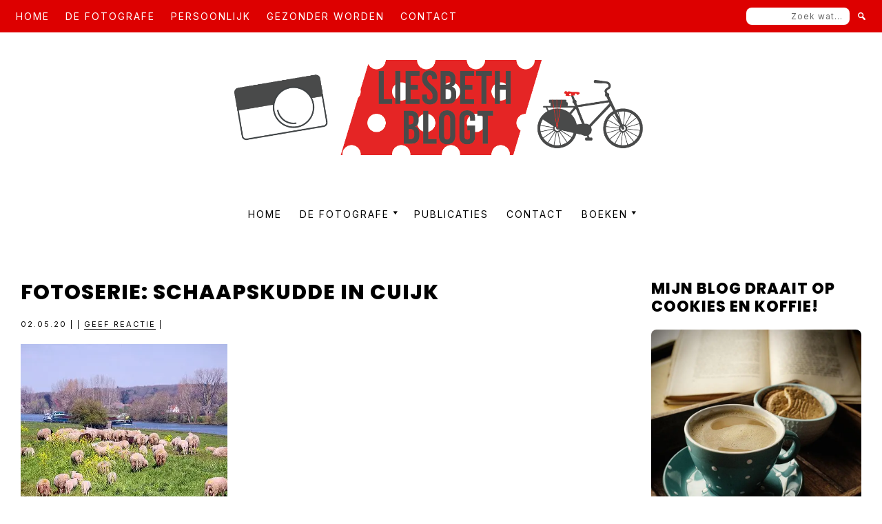

--- FILE ---
content_type: text/html; charset=UTF-8
request_url: https://liesbethblogt.nl/schaapskudde-in-cuijk/20200503-9/
body_size: 19491
content:
<!DOCTYPE html>
<html lang="nl-NL">
<head >
<meta charset="UTF-8" />
<meta name="viewport" content="width=device-width, initial-scale=1" />
<meta name='robots' content='index, follow, max-image-preview:large, max-snippet:-1, max-video-preview:-1' />

	<!-- This site is optimized with the Yoast SEO plugin v26.8 - https://yoast.com/product/yoast-seo-wordpress/ -->
	<title>Fotoserie: Schaapskudde in Cuijk - Liesbethblogt.nl</title>
	<link rel="canonical" href="https://liesbethblogt.nl/schaapskudde-in-cuijk/20200503-9/" />
	<meta property="og:locale" content="nl_NL" />
	<meta property="og:type" content="article" />
	<meta property="og:title" content="Fotoserie: Schaapskudde in Cuijk - Liesbethblogt.nl" />
	<meta property="og:url" content="https://liesbethblogt.nl/schaapskudde-in-cuijk/20200503-9/" />
	<meta property="og:site_name" content="Liesbethblogt.nl" />
	<meta property="article:modified_time" content="2020-05-02T11:38:38+00:00" />
	<meta property="og:image" content="https://liesbethblogt.nl/schaapskudde-in-cuijk/20200503-9" />
	<meta property="og:image:width" content="900" />
	<meta property="og:image:height" content="600" />
	<meta property="og:image:type" content="image/jpeg" />
	<script type="application/ld+json" class="yoast-schema-graph">{"@context":"https://schema.org","@graph":[{"@type":"WebPage","@id":"https://liesbethblogt.nl/schaapskudde-in-cuijk/20200503-9/","url":"https://liesbethblogt.nl/schaapskudde-in-cuijk/20200503-9/","name":"Fotoserie: Schaapskudde in Cuijk - Liesbethblogt.nl","isPartOf":{"@id":"https://liesbethblogt.nl/#website"},"primaryImageOfPage":{"@id":"https://liesbethblogt.nl/schaapskudde-in-cuijk/20200503-9/#primaryimage"},"image":{"@id":"https://liesbethblogt.nl/schaapskudde-in-cuijk/20200503-9/#primaryimage"},"thumbnailUrl":"https://i0.wp.com/liesbethblogt.nl/wp-content/uploads/2020/05/20200503-9.jpg?fit=900%2C600&ssl=1","datePublished":"2020-05-02T11:37:35+00:00","dateModified":"2020-05-02T11:38:38+00:00","breadcrumb":{"@id":"https://liesbethblogt.nl/schaapskudde-in-cuijk/20200503-9/#breadcrumb"},"inLanguage":"nl-NL","potentialAction":[{"@type":"ReadAction","target":["https://liesbethblogt.nl/schaapskudde-in-cuijk/20200503-9/"]}]},{"@type":"ImageObject","inLanguage":"nl-NL","@id":"https://liesbethblogt.nl/schaapskudde-in-cuijk/20200503-9/#primaryimage","url":"https://i0.wp.com/liesbethblogt.nl/wp-content/uploads/2020/05/20200503-9.jpg?fit=900%2C600&ssl=1","contentUrl":"https://i0.wp.com/liesbethblogt.nl/wp-content/uploads/2020/05/20200503-9.jpg?fit=900%2C600&ssl=1"},{"@type":"BreadcrumbList","@id":"https://liesbethblogt.nl/schaapskudde-in-cuijk/20200503-9/#breadcrumb","itemListElement":[{"@type":"ListItem","position":1,"name":"Home","item":"https://liesbethblogt.nl/"},{"@type":"ListItem","position":2,"name":"Fotoserie: Schaapskudde in Cuijk","item":"https://liesbethblogt.nl/schaapskudde-in-cuijk/"},{"@type":"ListItem","position":3,"name":"Fotoserie: Schaapskudde in Cuijk"}]},{"@type":"WebSite","@id":"https://liesbethblogt.nl/#website","url":"https://liesbethblogt.nl/","name":"Liesbethblogt.nl","description":"Ai-vrije blogger mèt camera en eigen mening.","publisher":{"@id":"https://liesbethblogt.nl/#organization"},"potentialAction":[{"@type":"SearchAction","target":{"@type":"EntryPoint","urlTemplate":"https://liesbethblogt.nl/?s={search_term_string}"},"query-input":{"@type":"PropertyValueSpecification","valueRequired":true,"valueName":"search_term_string"}}],"inLanguage":"nl-NL"},{"@type":"Organization","@id":"https://liesbethblogt.nl/#organization","name":"Liesbethblogt.nl","url":"https://liesbethblogt.nl/","logo":{"@type":"ImageObject","inLanguage":"nl-NL","@id":"https://liesbethblogt.nl/#/schema/logo/image/","url":"https://i0.wp.com/liesbethblogt.nl/wp-content/uploads/2024/08/cropped-HeaderLiesbethBlogt.png?fit=1200%2C255&ssl=1","contentUrl":"https://i0.wp.com/liesbethblogt.nl/wp-content/uploads/2024/08/cropped-HeaderLiesbethBlogt.png?fit=1200%2C255&ssl=1","width":1200,"height":255,"caption":"Liesbethblogt.nl"},"image":{"@id":"https://liesbethblogt.nl/#/schema/logo/image/"}}]}</script>
	<!-- / Yoast SEO plugin. -->


<link rel='dns-prefetch' href='//cdnjs.cloudflare.com' />
<link rel='dns-prefetch' href='//stats.wp.com' />
<link rel='dns-prefetch' href='//fonts.googleapis.com' />
<link href='https://fonts.gstatic.com' crossorigin rel='preconnect' />
<link rel='preconnect' href='//i0.wp.com' />
<link rel='preconnect' href='//c0.wp.com' />
<link rel="alternate" type="application/rss+xml" title="Liesbethblogt.nl &raquo; feed" href="https://liesbethblogt.nl/feed/" />
<link rel="alternate" type="application/rss+xml" title="Liesbethblogt.nl &raquo; reacties feed" href="https://liesbethblogt.nl/comments/feed/" />
<link rel="alternate" type="application/rss+xml" title="Liesbethblogt.nl &raquo; Fotoserie: Schaapskudde in Cuijk reacties feed" href="https://liesbethblogt.nl/schaapskudde-in-cuijk/20200503-9/feed/" />
<link rel="alternate" title="oEmbed (JSON)" type="application/json+oembed" href="https://liesbethblogt.nl/wp-json/oembed/1.0/embed?url=https%3A%2F%2Fliesbethblogt.nl%2Fschaapskudde-in-cuijk%2F20200503-9%2F" />
<link rel="alternate" title="oEmbed (XML)" type="text/xml+oembed" href="https://liesbethblogt.nl/wp-json/oembed/1.0/embed?url=https%3A%2F%2Fliesbethblogt.nl%2Fschaapskudde-in-cuijk%2F20200503-9%2F&#038;format=xml" />
<style id='wp-img-auto-sizes-contain-inline-css'>
img:is([sizes=auto i],[sizes^="auto," i]){contain-intrinsic-size:3000px 1500px}
/*# sourceURL=wp-img-auto-sizes-contain-inline-css */
</style>
<link rel='stylesheet' id='marley-theme-css' href='https://liesbethblogt.nl/wp-content/themes/marley/style.css?ver=1.0.0' media='all' />
<style id='marley-theme-inline-css'>

		h1,
		h2,
		h3,
		h4,
		h5,
		h6,
		.site-title,
		.wpp-post-title,
		.related-posts .related-post-info .related-post-title {
			font-family: 'Poppins', sans-serif;
			font-weight: regular;
		}
		
		h1,
		h2,
		h3,
		h4,
		h5,
		h6,
		.site-title,
		.wpp-post-title,
		.related-posts .related-post-info .related-post-title {
			font-weight: 800;
		}
	
		h1,
		h2,
		h3,
		h4,
		h5,
		h6,
		.site-title,
		.wpp-post-title,
		.related-posts .related-post-info .related-post-title {
			text-transform: uppercase;
		}
	

		.site-title {
			font-size: 65px;
		}

		h1 {
			font-size: 30px;
		}

		h2 {
			font-size: 25px;
		}

		h3 {
			font-size: 22px;
		}

		h4 {
			font-size: 20px;
		}

		h5 {
			font-size: 18px;
		}

		h6,
		.wpp-post-title,
		.related-posts .related-post-info .related-post-title {
			font-size: 16px;
		}
	

		body {
			font-family: 'Inter', sans-serif;
			font-weight: regular;
		}

		

		body {
			font-size: 16px;
		}
	
		.genesis-nav-menu .menu-item a {
			font-family: 'Inter', sans-serif;
			font-weight: regular;
		}
		
		.genesis-nav-menu .menu-item a {
			text-transform: uppercase;
		}
	
		.genesis-nav-menu .menu-item a {
			font-size: 14px;
		}
	
		button,
		input[type="button"],
		input[type="reset"],
		input[type="submit"],
		.site-container div.wpforms-container-full .wpforms-form input[type="submit"],
		.site-container div.wpforms-container-full .wpforms-form button[type="submit"],
		.button,
		.pagination,
		.page-template-instagram .widget_nav_menu ul > li {
			font-family: 'Inter', sans-serif;
			font-weight: regular;
		}
		
		button,
		input[type="button"],
		input[type="reset"],
		input[type="submit"],
		.site-container div.wpforms-container-full .wpforms-form input[type="submit"],
		.site-container div.wpforms-container-full .wpforms-form button[type="submit"],
		.button,
		.pagination,
		.page-template-instagram .widget_nav_menu ul > li {
			text-transform: uppercase;
		}
	
		button,
		input[type="button"],
		input[type="reset"],
		input[type="submit"],
		.site-container div.wpforms-container-full .wpforms-form input[type="submit"],
		.site-container div.wpforms-container-full .wpforms-form button[type="submit"],
		.button,
		.pagination,
		.page-template-instagram .widget_nav_menu ul > li {
			font-size: 12px;
		}
	
		.entry-header .entry-meta,
		.entry-footer .entry-meta,
		.breadcrumb,
		.comment-author,
		.comment-meta,
		.comment-reply,
		.carousel-post-meta,
		.pagination-previous-next,
		.site-footer {
			font-family: 'Inter', sans-serif;
			font-weight: regular;
		}
		
		.entry-header .entry-meta,
		.entry-footer .entry-meta,
		.breadcrumb,
		.comment-author,
		.comment-meta,
		.comment-reply,
		.carousel-post-meta,
		.pagination-previous-next {
			text-transform: uppercase;
		}
	
		.entry-header .entry-meta,
		.entry-footer .entry-meta,
		.breadcrumb,
		.comment-author,
		.comment-meta,
		.comment-reply,
		.carousel-post-meta,
		.pagination-previous-next {
			font-size: 11px;
		}
	
		.archive-pagination a {
			background-color: #dd0000;
			border-color: #dd0000;
			color: #ffffff;
		}

		.single-post .entry-footer,
		.wpp-post-title,
		.related-posts .related-post-info,
		.site-footer,
		mark {
			background-color: #dd0000;
			color: #ffffff;
		}

		.related-posts .related-post {
			background-color: #dd0000;
		}

		.single-post .entry-footer a,
		.wpp-post-title:hover,
		.wpp-post-title:focus,
		.related-posts .related-post-info a,
		.site-footer a,
		.site-footer p {
			color: #ffffff;
		}

		.site-footer a:hover,
		.site-footer a:focus,
		.single-post .entry-footer a {
			border-color: #ffffff;
		}

		.share-small .no-count .share, .share-medium .no-count .share {
			color: #ffffff !important;
		}

		::selection {
			background-color: #dd0000 !important;
			color: #ffffff !important;
		}

		.owl-theme .owl-dots .owl-dot span {
			background: #dd0000 !important;
		}

		@media only screen and (min-width: 600px) {
			.carousel-post-info {
				background:  #dd0000;
				color: #ffffff;
			}

			.carousel-post-title,
			.carousel-post-meta a {
				color: #ffffff;
			}

			.carousel-post-meta a {
				border-color: #ffffff;
			}
		}
		
		.archive-pagination a:focus,
		.archive-pagination a:hover,
		.archive-pagination .active a,
		.entry-pagination a:focus,
		.entry-pagination a:hover,
		.entry-pagination span {
			color: #000000;
		}

		
		button,
		.button,
		input[type="button"],
		input[type="reset"],
		input[type="submit"],
		.site-inner a.button,
		.enews-widget input[type="submit"],
		.genesis-responsive-menu .nav-extra {
			background-color: #dd0000;
			border-color: #dd0000;
			color: #ffffff;
		}

		button:focus,
		button:hover,
		input[type="button"]:focus,
		input[type="button"]:hover,
		input[type="reset"]:focus,
		input[type="reset"]:hover,
		input[type="submit"]:focus,
		input[type="submit"]:hover,
		.site-inner a.button:hover,
		.site-inner a.button:focus,
		.button:focus,
		.button:hover,
		.enews-widget input[type="submit"]:focus,
		.enews-widget input[type="submit"]:hover {
			color: #dd0000;
			border-color: #dd0000;
			background: transparent;
		}

		.site-inner a.button {
			border-color: #dd0000;
		}

		.nav-extra .search-form input[type="submit"] {
			color: #ffffff;
		}

		@media only screen and (min-width: 960px) {
			.nav-secondary,
			.genesis-responsive-menu .nav-extra {
				background: #dd0000;
			}

			.nav-secondary .menu-secondary > .menu-item > a,
			.nav-extra .search-form input[type="submit"] {
				color: #ffffff;
			}

			.nav-secondary .genesis-nav-menu > .menu-item > a::after {
				background: #ffffff;
			}
		}

		
		.menu-toggle,
		.menu-toggle:focus,
		.menu-toggle:hover,
		blockquote,
		input,
		select,
		textarea,
		input:focus,
		textarea:focus,
		.blog-feed-widget .enews,
		.after-entry,
		.archive-pagination a:focus,
		.archive-pagination a:hover,
		.archive-pagination .active a,
		.entry-pagination a:focus,
		.entry-pagination a:hover,
		.entry-pagination span,
		.page-template-instagram .widget_nav_menu ul > li a {
			border-color: #dd0000;
		}

		@media only screen and (min-width: 960px) {
			.genesis-nav-menu .sub-menu {
				border-color: #dd0000;
			}
		}
		
		.wp-custom-logo .site-container .title-area {
			width: 650px;
		}
		
		.site-description {
			border: 0;
			clip: rect(0, 0, 0, 0);
			height: 1px;
			overflow: hidden;
			position: absolute !important;
			width: 1px;
			word-wrap: normal !important;
		}
		
/*# sourceURL=marley-theme-inline-css */
</style>
<style id='wp-emoji-styles-inline-css'>

	img.wp-smiley, img.emoji {
		display: inline !important;
		border: none !important;
		box-shadow: none !important;
		height: 1em !important;
		width: 1em !important;
		margin: 0 0.07em !important;
		vertical-align: -0.1em !important;
		background: none !important;
		padding: 0 !important;
	}
/*# sourceURL=wp-emoji-styles-inline-css */
</style>
<style id='wp-block-library-inline-css'>
:root{--wp-block-synced-color:#7a00df;--wp-block-synced-color--rgb:122,0,223;--wp-bound-block-color:var(--wp-block-synced-color);--wp-editor-canvas-background:#ddd;--wp-admin-theme-color:#007cba;--wp-admin-theme-color--rgb:0,124,186;--wp-admin-theme-color-darker-10:#006ba1;--wp-admin-theme-color-darker-10--rgb:0,107,160.5;--wp-admin-theme-color-darker-20:#005a87;--wp-admin-theme-color-darker-20--rgb:0,90,135;--wp-admin-border-width-focus:2px}@media (min-resolution:192dpi){:root{--wp-admin-border-width-focus:1.5px}}.wp-element-button{cursor:pointer}:root .has-very-light-gray-background-color{background-color:#eee}:root .has-very-dark-gray-background-color{background-color:#313131}:root .has-very-light-gray-color{color:#eee}:root .has-very-dark-gray-color{color:#313131}:root .has-vivid-green-cyan-to-vivid-cyan-blue-gradient-background{background:linear-gradient(135deg,#00d084,#0693e3)}:root .has-purple-crush-gradient-background{background:linear-gradient(135deg,#34e2e4,#4721fb 50%,#ab1dfe)}:root .has-hazy-dawn-gradient-background{background:linear-gradient(135deg,#faaca8,#dad0ec)}:root .has-subdued-olive-gradient-background{background:linear-gradient(135deg,#fafae1,#67a671)}:root .has-atomic-cream-gradient-background{background:linear-gradient(135deg,#fdd79a,#004a59)}:root .has-nightshade-gradient-background{background:linear-gradient(135deg,#330968,#31cdcf)}:root .has-midnight-gradient-background{background:linear-gradient(135deg,#020381,#2874fc)}:root{--wp--preset--font-size--normal:16px;--wp--preset--font-size--huge:42px}.has-regular-font-size{font-size:1em}.has-larger-font-size{font-size:2.625em}.has-normal-font-size{font-size:var(--wp--preset--font-size--normal)}.has-huge-font-size{font-size:var(--wp--preset--font-size--huge)}.has-text-align-center{text-align:center}.has-text-align-left{text-align:left}.has-text-align-right{text-align:right}.has-fit-text{white-space:nowrap!important}#end-resizable-editor-section{display:none}.aligncenter{clear:both}.items-justified-left{justify-content:flex-start}.items-justified-center{justify-content:center}.items-justified-right{justify-content:flex-end}.items-justified-space-between{justify-content:space-between}.screen-reader-text{border:0;clip-path:inset(50%);height:1px;margin:-1px;overflow:hidden;padding:0;position:absolute;width:1px;word-wrap:normal!important}.screen-reader-text:focus{background-color:#ddd;clip-path:none;color:#444;display:block;font-size:1em;height:auto;left:5px;line-height:normal;padding:15px 23px 14px;text-decoration:none;top:5px;width:auto;z-index:100000}html :where(.has-border-color){border-style:solid}html :where([style*=border-top-color]){border-top-style:solid}html :where([style*=border-right-color]){border-right-style:solid}html :where([style*=border-bottom-color]){border-bottom-style:solid}html :where([style*=border-left-color]){border-left-style:solid}html :where([style*=border-width]){border-style:solid}html :where([style*=border-top-width]){border-top-style:solid}html :where([style*=border-right-width]){border-right-style:solid}html :where([style*=border-bottom-width]){border-bottom-style:solid}html :where([style*=border-left-width]){border-left-style:solid}html :where(img[class*=wp-image-]){height:auto;max-width:100%}:where(figure){margin:0 0 1em}html :where(.is-position-sticky){--wp-admin--admin-bar--position-offset:var(--wp-admin--admin-bar--height,0px)}@media screen and (max-width:600px){html :where(.is-position-sticky){--wp-admin--admin-bar--position-offset:0px}}

/*# sourceURL=wp-block-library-inline-css */
</style><style id='global-styles-inline-css'>
:root{--wp--preset--aspect-ratio--square: 1;--wp--preset--aspect-ratio--4-3: 4/3;--wp--preset--aspect-ratio--3-4: 3/4;--wp--preset--aspect-ratio--3-2: 3/2;--wp--preset--aspect-ratio--2-3: 2/3;--wp--preset--aspect-ratio--16-9: 16/9;--wp--preset--aspect-ratio--9-16: 9/16;--wp--preset--color--black: #000000;--wp--preset--color--cyan-bluish-gray: #abb8c3;--wp--preset--color--white: #ffffff;--wp--preset--color--pale-pink: #f78da7;--wp--preset--color--vivid-red: #cf2e2e;--wp--preset--color--luminous-vivid-orange: #ff6900;--wp--preset--color--luminous-vivid-amber: #fcb900;--wp--preset--color--light-green-cyan: #7bdcb5;--wp--preset--color--vivid-green-cyan: #00d084;--wp--preset--color--pale-cyan-blue: #8ed1fc;--wp--preset--color--vivid-cyan-blue: #0693e3;--wp--preset--color--vivid-purple: #9b51e0;--wp--preset--color--theme-font-color: #000000;--wp--preset--color--theme-primary: #dd0000;--wp--preset--color--theme-secondary: #dd0000;--wp--preset--color--theme-tertiary: #dd0000;--wp--preset--gradient--vivid-cyan-blue-to-vivid-purple: linear-gradient(135deg,rgb(6,147,227) 0%,rgb(155,81,224) 100%);--wp--preset--gradient--light-green-cyan-to-vivid-green-cyan: linear-gradient(135deg,rgb(122,220,180) 0%,rgb(0,208,130) 100%);--wp--preset--gradient--luminous-vivid-amber-to-luminous-vivid-orange: linear-gradient(135deg,rgb(252,185,0) 0%,rgb(255,105,0) 100%);--wp--preset--gradient--luminous-vivid-orange-to-vivid-red: linear-gradient(135deg,rgb(255,105,0) 0%,rgb(207,46,46) 100%);--wp--preset--gradient--very-light-gray-to-cyan-bluish-gray: linear-gradient(135deg,rgb(238,238,238) 0%,rgb(169,184,195) 100%);--wp--preset--gradient--cool-to-warm-spectrum: linear-gradient(135deg,rgb(74,234,220) 0%,rgb(151,120,209) 20%,rgb(207,42,186) 40%,rgb(238,44,130) 60%,rgb(251,105,98) 80%,rgb(254,248,76) 100%);--wp--preset--gradient--blush-light-purple: linear-gradient(135deg,rgb(255,206,236) 0%,rgb(152,150,240) 100%);--wp--preset--gradient--blush-bordeaux: linear-gradient(135deg,rgb(254,205,165) 0%,rgb(254,45,45) 50%,rgb(107,0,62) 100%);--wp--preset--gradient--luminous-dusk: linear-gradient(135deg,rgb(255,203,112) 0%,rgb(199,81,192) 50%,rgb(65,88,208) 100%);--wp--preset--gradient--pale-ocean: linear-gradient(135deg,rgb(255,245,203) 0%,rgb(182,227,212) 50%,rgb(51,167,181) 100%);--wp--preset--gradient--electric-grass: linear-gradient(135deg,rgb(202,248,128) 0%,rgb(113,206,126) 100%);--wp--preset--gradient--midnight: linear-gradient(135deg,rgb(2,3,129) 0%,rgb(40,116,252) 100%);--wp--preset--font-size--small: 14px;--wp--preset--font-size--medium: 20px;--wp--preset--font-size--large: 20px;--wp--preset--font-size--x-large: 42px;--wp--preset--font-size--normal: 16px;--wp--preset--font-size--larger: 24px;--wp--preset--spacing--20: 0.44rem;--wp--preset--spacing--30: 0.67rem;--wp--preset--spacing--40: 1rem;--wp--preset--spacing--50: 1.5rem;--wp--preset--spacing--60: 2.25rem;--wp--preset--spacing--70: 3.38rem;--wp--preset--spacing--80: 5.06rem;--wp--preset--shadow--natural: 6px 6px 9px rgba(0, 0, 0, 0.2);--wp--preset--shadow--deep: 12px 12px 50px rgba(0, 0, 0, 0.4);--wp--preset--shadow--sharp: 6px 6px 0px rgba(0, 0, 0, 0.2);--wp--preset--shadow--outlined: 6px 6px 0px -3px rgb(255, 255, 255), 6px 6px rgb(0, 0, 0);--wp--preset--shadow--crisp: 6px 6px 0px rgb(0, 0, 0);}:where(.is-layout-flex){gap: 0.5em;}:where(.is-layout-grid){gap: 0.5em;}body .is-layout-flex{display: flex;}.is-layout-flex{flex-wrap: wrap;align-items: center;}.is-layout-flex > :is(*, div){margin: 0;}body .is-layout-grid{display: grid;}.is-layout-grid > :is(*, div){margin: 0;}:where(.wp-block-columns.is-layout-flex){gap: 2em;}:where(.wp-block-columns.is-layout-grid){gap: 2em;}:where(.wp-block-post-template.is-layout-flex){gap: 1.25em;}:where(.wp-block-post-template.is-layout-grid){gap: 1.25em;}.has-black-color{color: var(--wp--preset--color--black) !important;}.has-cyan-bluish-gray-color{color: var(--wp--preset--color--cyan-bluish-gray) !important;}.has-white-color{color: var(--wp--preset--color--white) !important;}.has-pale-pink-color{color: var(--wp--preset--color--pale-pink) !important;}.has-vivid-red-color{color: var(--wp--preset--color--vivid-red) !important;}.has-luminous-vivid-orange-color{color: var(--wp--preset--color--luminous-vivid-orange) !important;}.has-luminous-vivid-amber-color{color: var(--wp--preset--color--luminous-vivid-amber) !important;}.has-light-green-cyan-color{color: var(--wp--preset--color--light-green-cyan) !important;}.has-vivid-green-cyan-color{color: var(--wp--preset--color--vivid-green-cyan) !important;}.has-pale-cyan-blue-color{color: var(--wp--preset--color--pale-cyan-blue) !important;}.has-vivid-cyan-blue-color{color: var(--wp--preset--color--vivid-cyan-blue) !important;}.has-vivid-purple-color{color: var(--wp--preset--color--vivid-purple) !important;}.has-black-background-color{background-color: var(--wp--preset--color--black) !important;}.has-cyan-bluish-gray-background-color{background-color: var(--wp--preset--color--cyan-bluish-gray) !important;}.has-white-background-color{background-color: var(--wp--preset--color--white) !important;}.has-pale-pink-background-color{background-color: var(--wp--preset--color--pale-pink) !important;}.has-vivid-red-background-color{background-color: var(--wp--preset--color--vivid-red) !important;}.has-luminous-vivid-orange-background-color{background-color: var(--wp--preset--color--luminous-vivid-orange) !important;}.has-luminous-vivid-amber-background-color{background-color: var(--wp--preset--color--luminous-vivid-amber) !important;}.has-light-green-cyan-background-color{background-color: var(--wp--preset--color--light-green-cyan) !important;}.has-vivid-green-cyan-background-color{background-color: var(--wp--preset--color--vivid-green-cyan) !important;}.has-pale-cyan-blue-background-color{background-color: var(--wp--preset--color--pale-cyan-blue) !important;}.has-vivid-cyan-blue-background-color{background-color: var(--wp--preset--color--vivid-cyan-blue) !important;}.has-vivid-purple-background-color{background-color: var(--wp--preset--color--vivid-purple) !important;}.has-black-border-color{border-color: var(--wp--preset--color--black) !important;}.has-cyan-bluish-gray-border-color{border-color: var(--wp--preset--color--cyan-bluish-gray) !important;}.has-white-border-color{border-color: var(--wp--preset--color--white) !important;}.has-pale-pink-border-color{border-color: var(--wp--preset--color--pale-pink) !important;}.has-vivid-red-border-color{border-color: var(--wp--preset--color--vivid-red) !important;}.has-luminous-vivid-orange-border-color{border-color: var(--wp--preset--color--luminous-vivid-orange) !important;}.has-luminous-vivid-amber-border-color{border-color: var(--wp--preset--color--luminous-vivid-amber) !important;}.has-light-green-cyan-border-color{border-color: var(--wp--preset--color--light-green-cyan) !important;}.has-vivid-green-cyan-border-color{border-color: var(--wp--preset--color--vivid-green-cyan) !important;}.has-pale-cyan-blue-border-color{border-color: var(--wp--preset--color--pale-cyan-blue) !important;}.has-vivid-cyan-blue-border-color{border-color: var(--wp--preset--color--vivid-cyan-blue) !important;}.has-vivid-purple-border-color{border-color: var(--wp--preset--color--vivid-purple) !important;}.has-vivid-cyan-blue-to-vivid-purple-gradient-background{background: var(--wp--preset--gradient--vivid-cyan-blue-to-vivid-purple) !important;}.has-light-green-cyan-to-vivid-green-cyan-gradient-background{background: var(--wp--preset--gradient--light-green-cyan-to-vivid-green-cyan) !important;}.has-luminous-vivid-amber-to-luminous-vivid-orange-gradient-background{background: var(--wp--preset--gradient--luminous-vivid-amber-to-luminous-vivid-orange) !important;}.has-luminous-vivid-orange-to-vivid-red-gradient-background{background: var(--wp--preset--gradient--luminous-vivid-orange-to-vivid-red) !important;}.has-very-light-gray-to-cyan-bluish-gray-gradient-background{background: var(--wp--preset--gradient--very-light-gray-to-cyan-bluish-gray) !important;}.has-cool-to-warm-spectrum-gradient-background{background: var(--wp--preset--gradient--cool-to-warm-spectrum) !important;}.has-blush-light-purple-gradient-background{background: var(--wp--preset--gradient--blush-light-purple) !important;}.has-blush-bordeaux-gradient-background{background: var(--wp--preset--gradient--blush-bordeaux) !important;}.has-luminous-dusk-gradient-background{background: var(--wp--preset--gradient--luminous-dusk) !important;}.has-pale-ocean-gradient-background{background: var(--wp--preset--gradient--pale-ocean) !important;}.has-electric-grass-gradient-background{background: var(--wp--preset--gradient--electric-grass) !important;}.has-midnight-gradient-background{background: var(--wp--preset--gradient--midnight) !important;}.has-small-font-size{font-size: var(--wp--preset--font-size--small) !important;}.has-medium-font-size{font-size: var(--wp--preset--font-size--medium) !important;}.has-large-font-size{font-size: var(--wp--preset--font-size--large) !important;}.has-x-large-font-size{font-size: var(--wp--preset--font-size--x-large) !important;}
/*# sourceURL=global-styles-inline-css */
</style>

<style id='classic-theme-styles-inline-css'>
/*! This file is auto-generated */
.wp-block-button__link{color:#fff;background-color:#32373c;border-radius:9999px;box-shadow:none;text-decoration:none;padding:calc(.667em + 2px) calc(1.333em + 2px);font-size:1.125em}.wp-block-file__button{background:#32373c;color:#fff;text-decoration:none}
/*# sourceURL=/wp-includes/css/classic-themes.min.css */
</style>
<link rel='stylesheet' id='secure-copy-content-protection-public-css' href='https://liesbethblogt.nl/wp-content/plugins/secure-copy-content-protection/public/css/secure-copy-content-protection-public.css?ver=4.9.8' media='all' />
<link rel='stylesheet' id='marley-theme-fonts-css' href='https://fonts.googleapis.com/css?family=Inter%3Aregular%2Citalic%2C700%7CPoppins%3Aregular%2Citalic%2C800%7CInter%3Aregular%2Citalic%2C700%7CInter%3Aregular%2Citalic%2C700%7CInter%3Aregular%2Citalic%2C700&#038;subset=latin&#038;display=fallback' media='all' />
<link rel='stylesheet' id='dashicons-css' href='https://c0.wp.com/c/6.9/wp-includes/css/dashicons.min.css' media='all' />
<link rel='stylesheet' id='owl-carousel-css' href='https://cdnjs.cloudflare.com/ajax/libs/OwlCarousel2/2.3.4/assets/owl.carousel.min.css?ver=1.0.0' media='all' />
<link rel='stylesheet' id='owl-carousel-default-css' href='https://cdnjs.cloudflare.com/ajax/libs/OwlCarousel2/2.3.4/assets/owl.theme.default.css?ver=1.0.0' media='all' />
<link rel='stylesheet' id='marley-theme-gutenberg-css' href='https://liesbethblogt.nl/wp-content/themes/marley/lib/gutenberg/front-end.css?ver=1.0.0' media='all' />
<style id='marley-theme-gutenberg-inline-css'>

	.site-container .wp-block-button .wp-block-button__link,
	.site-container .wp-block-file a.wp-block-file__button,
	.site-container .wp-block-post-excerpt__more-text a {
		font-family: Inter, sans-serif;
		font-size: 12px;
		letter-spacing: 2px;
		color: #ffffff;
		background-color: #dd0000;
		border-color: #dd0000;
	}

	.site-container .wp-block-button .wp-block-button__link:focus,
	.site-container .wp-block-button .wp-block-button__link:hover,
	.site-container .wp-block-file a.wp-block-file__button:focus,
	.site-container .wp-block-file a.wp-block-file__button:hover,
	.site-container .wp-block-post-excerpt__more-text a:hover,
	.site-container .wp-block-post-excerpt__more-text a:focus {
		border-color: #dd0000 !important;
		color: #dd0000 !important;
		background-color: transparent !important;
	}

	.site-container .wp-block-query-pagination-numbers a,
	.site-container .wp-block-query-pagination-numbers span,
	.site-container .wp-block-query-pagination-next,
	.site-container .wp-block-query-pagination-previous {
		font-family: Inter, sans-serif;
		font-size: 12px;
		letter-spacing: 2px;
		color: #ffffff;
		background-color: #dd0000;
		border-color: #dd0000;
	}

	.site-container .wp-block-query-pagination-numbers .current,
	.site-container .wp-block-query-pagination-numbers a:hover,
	.site-container .wp-block-query-pagination-numbers a:focus,
	.site-container .wp-block-query-pagination-next:focus,
	.site-container .wp-block-query-pagination-next:hover,
	.site-container .wp-block-query-pagination-previous:focus,
	.site-container .wp-block-query-pagination-previous:hover {
		color: #000000;
		border-color: #dd0000;
	}

	.site-container .wp-block-latest-posts__post-date,
	.site-container .wp-block-post-terms,
	.site-container .wp-block-post-author,
	.site-container .wp-block-post-date {
		font-family: Inter, sans-serif;
		font-size: 11px;
		letter-spacing: 2px;
		color: #000000;
	}

	.wp-block-cover-image .wp-block-cover__inner-container,
	.wp-block-cover .wp-block-cover__inner-container,
	.wp-block-cover-image.is-light .wp-block-cover__inner-container,
	.wp-block-cover.is-light .wp-block-cover__inner-container{
	 	color: #000000
	 }

	 hr.wp-block-separator {
	 	background-color: #dd0000;
	 }

		.site-container .wp-block-button .wp-block-button__link,
		.site-container .wp-block-file a.wp-block-file__button,
		.site-container .wp-block-post-excerpt__more-text a,
		.site-container .wp-block-query-pagination-numbers a,
		.site-container .wp-block-query-pagination-numbers span,
		.site-container .wp-block-query-pagination-next,
		.site-container .wp-block-query-pagination-previous {
			text-transform: uppercase;
		}
	
		.site-container .wp-block-latest-posts__post-date,
		.site-container .wp-block-post-terms,
		.site-container .wp-block-post-author,
		.site-container .wp-block-post-date {
			text-transform: uppercase;
		}
			.site-container .has-small-font-size {
			font-size: 14px;
		}		.site-container .has-normal-font-size {
			font-size: 16px;
		}		.site-container .has-large-font-size {
			font-size: 20px;
		}		.site-container .has-larger-font-size {
			font-size: 24px;
		}		.site-container .has-theme-font-color-color,
		.site-container .wp-block-button .wp-block-button__link.has-theme-font-color-color,
		.site-container .wp-block-button.is-style-outline .wp-block-button__link.has-theme-font-color-color {
			color: #000000;
		}

		.site-container .has-theme-font-color-background-color,
		.site-container .wp-block-button .wp-block-button__link.has-theme-font-color-background-color,
		.site-container .wp-block-pullquote.is-style-solid-color.has-theme-font-color-background-color {
			background-color: #000000;
		}

		.site-container hr.wp-block-separator.has-theme-font-color-color {
			background-color: #000000;
		}

		.site-container .wp-block-button .wp-block-button__link.has-theme-font-color-background-color,
		.site-container .wp-block-button .wp-block-button__link.has-theme-font-color-background-color:hover,
		.site-container .wp-block-button .wp-block-button__link.has-theme-font-color-background-color:focus {
			border-color: #000000 !important;
		}

		.site-container .wp-block-button .wp-block-button__link.has-theme-font-color-background-color:hover,
		.site-container .wp-block-button .wp-block-button__link.has-theme-font-color-background-color:focus {
			background-color: transparent;
			color: #000000 !important;
		}
		.site-container .has-theme-primary-color,
		.site-container .wp-block-button .wp-block-button__link.has-theme-primary-color,
		.site-container .wp-block-button.is-style-outline .wp-block-button__link.has-theme-primary-color {
			color: #dd0000;
		}

		.site-container .has-theme-primary-background-color,
		.site-container .wp-block-button .wp-block-button__link.has-theme-primary-background-color,
		.site-container .wp-block-pullquote.is-style-solid-color.has-theme-primary-background-color {
			background-color: #dd0000;
		}

		.site-container hr.wp-block-separator.has-theme-primary-color {
			background-color: #dd0000;
		}

		.site-container .wp-block-button .wp-block-button__link.has-theme-primary-background-color,
		.site-container .wp-block-button .wp-block-button__link.has-theme-primary-background-color:hover,
		.site-container .wp-block-button .wp-block-button__link.has-theme-primary-background-color:focus {
			border-color: #dd0000 !important;
		}

		.site-container .wp-block-button .wp-block-button__link.has-theme-primary-background-color:hover,
		.site-container .wp-block-button .wp-block-button__link.has-theme-primary-background-color:focus {
			background-color: transparent;
			color: #dd0000 !important;
		}
		.site-container .has-theme-secondary-color,
		.site-container .wp-block-button .wp-block-button__link.has-theme-secondary-color,
		.site-container .wp-block-button.is-style-outline .wp-block-button__link.has-theme-secondary-color {
			color: #dd0000;
		}

		.site-container .has-theme-secondary-background-color,
		.site-container .wp-block-button .wp-block-button__link.has-theme-secondary-background-color,
		.site-container .wp-block-pullquote.is-style-solid-color.has-theme-secondary-background-color {
			background-color: #dd0000;
		}

		.site-container hr.wp-block-separator.has-theme-secondary-color {
			background-color: #dd0000;
		}

		.site-container .wp-block-button .wp-block-button__link.has-theme-secondary-background-color,
		.site-container .wp-block-button .wp-block-button__link.has-theme-secondary-background-color:hover,
		.site-container .wp-block-button .wp-block-button__link.has-theme-secondary-background-color:focus {
			border-color: #dd0000 !important;
		}

		.site-container .wp-block-button .wp-block-button__link.has-theme-secondary-background-color:hover,
		.site-container .wp-block-button .wp-block-button__link.has-theme-secondary-background-color:focus {
			background-color: transparent;
			color: #dd0000 !important;
		}
		.site-container .has-theme-tertiary-color,
		.site-container .wp-block-button .wp-block-button__link.has-theme-tertiary-color,
		.site-container .wp-block-button.is-style-outline .wp-block-button__link.has-theme-tertiary-color {
			color: #dd0000;
		}

		.site-container .has-theme-tertiary-background-color,
		.site-container .wp-block-button .wp-block-button__link.has-theme-tertiary-background-color,
		.site-container .wp-block-pullquote.is-style-solid-color.has-theme-tertiary-background-color {
			background-color: #dd0000;
		}

		.site-container hr.wp-block-separator.has-theme-tertiary-color {
			background-color: #dd0000;
		}

		.site-container .wp-block-button .wp-block-button__link.has-theme-tertiary-background-color,
		.site-container .wp-block-button .wp-block-button__link.has-theme-tertiary-background-color:hover,
		.site-container .wp-block-button .wp-block-button__link.has-theme-tertiary-background-color:focus {
			border-color: #dd0000 !important;
		}

		.site-container .wp-block-button .wp-block-button__link.has-theme-tertiary-background-color:hover,
		.site-container .wp-block-button .wp-block-button__link.has-theme-tertiary-background-color:focus {
			background-color: transparent;
			color: #dd0000 !important;
		}
		.site-container .has-white-color,
		.site-container .wp-block-button .wp-block-button__link.has-white-color,
		.site-container .wp-block-button.is-style-outline .wp-block-button__link.has-white-color {
			color: #ffffff;
		}

		.site-container .has-white-background-color,
		.site-container .wp-block-button .wp-block-button__link.has-white-background-color,
		.site-container .wp-block-pullquote.is-style-solid-color.has-white-background-color {
			background-color: #ffffff;
		}

		.site-container hr.wp-block-separator.has-white-color {
			background-color: #ffffff;
		}

		.site-container .wp-block-button .wp-block-button__link.has-white-background-color,
		.site-container .wp-block-button .wp-block-button__link.has-white-background-color:hover,
		.site-container .wp-block-button .wp-block-button__link.has-white-background-color:focus {
			border-color: #ffffff !important;
		}

		.site-container .wp-block-button .wp-block-button__link.has-white-background-color:hover,
		.site-container .wp-block-button .wp-block-button__link.has-white-background-color:focus {
			background-color: transparent;
			color: #ffffff !important;
		}

/*# sourceURL=marley-theme-gutenberg-inline-css */
</style>
<link rel='stylesheet' id='jetpack-subscriptions-css' href='https://c0.wp.com/p/jetpack/15.4/_inc/build/subscriptions/subscriptions.min.css' media='all' />
<script src="https://c0.wp.com/c/6.9/wp-includes/js/jquery/jquery.min.js" id="jquery-core-js"></script>
<script src="https://c0.wp.com/c/6.9/wp-includes/js/jquery/jquery-migrate.min.js" id="jquery-migrate-js"></script>
<script src="https://liesbethblogt.nl/wp-content/themes/marley/js/theme.js?ver=1.0.0" id="theme-js-js"></script>
<link rel="https://api.w.org/" href="https://liesbethblogt.nl/wp-json/" /><link rel="alternate" title="JSON" type="application/json" href="https://liesbethblogt.nl/wp-json/wp/v2/media/36169" /><link rel="EditURI" type="application/rsd+xml" title="RSD" href="https://liesbethblogt.nl/xmlrpc.php?rsd" />
<meta name="generator" content="WordPress 6.9" />
<link rel='shortlink' href='https://liesbethblogt.nl/?p=36169' />
	<style>img#wpstats{display:none}</style>
		<link rel="icon" href="https://i0.wp.com/liesbethblogt.nl/wp-content/uploads/2025/09/cropped-favicon-avatar-blog.png?fit=32%2C32&#038;ssl=1" sizes="32x32" />
<link rel="icon" href="https://i0.wp.com/liesbethblogt.nl/wp-content/uploads/2025/09/cropped-favicon-avatar-blog.png?fit=192%2C192&#038;ssl=1" sizes="192x192" />
<link rel="apple-touch-icon" href="https://i0.wp.com/liesbethblogt.nl/wp-content/uploads/2025/09/cropped-favicon-avatar-blog.png?fit=180%2C180&#038;ssl=1" />
<meta name="msapplication-TileImage" content="https://i0.wp.com/liesbethblogt.nl/wp-content/uploads/2025/09/cropped-favicon-avatar-blog.png?fit=270%2C270&#038;ssl=1" />
		<style id="wp-custom-css">
			.comment-author a {
    pointer-events: none;
    cursor: default;
    text-decoration: none;
    color: inherit;
}
/* Verberg de standaard WP-tekst */
.post-password-form > p:first-child {
 display: none;
}

/* Eigen tekst bovenaan alle wachtwoordvelden */
.post-password-form::before {
 content: "Zoals elke fotograaf heb ook ik last van fotodiefstal. Daarom is deze pagina met wachtwoord beveiligd. Vraag het wachtwoord aan via contact, vergeet je naam en email niet te vermelden voor een vlot antwoord. ";
 display: inline;
}

.post-password-form::after {
 content: "contact.";
 color: var(--wp--preset--color--primary, #0073aa);
 text-decoration: underline;
 cursor: pointer;
}

/* Maak de hele regel klikbaar */
.post-password-form::after:hover {
 opacity: 0.8;
}

/* Formulierstijl */
.post-password-form {
 position: relative;
 display: block;
 margin-bottom: 1rem;
 line-height: 1.6;
}		</style>
		<link rel='stylesheet' id='jetpack-top-posts-widget-css' href='https://c0.wp.com/p/jetpack/15.4/modules/widgets/top-posts/style.css' media='all' />
</head>
<body class="attachment wp-singular attachment-template-default single single-attachment postid-36169 attachmentid-36169 attachment-jpeg wp-custom-logo wp-embed-responsive wp-theme-genesis wp-child-theme-marley header-full-width content-sidebar genesis-breadcrumbs-hidden genesis-footer-widgets-hidden main-menu top-menu sec-menu-sticky has-no-blocks"><div class="site-container"><ul class="genesis-skip-link"><li><a href="#genesis-nav-primary" class="screen-reader-shortcut"> Spring naar de hoofdnavigatie</a></li><li><a href="#genesis-content" class="screen-reader-shortcut"> Door naar de hoofd inhoud</a></li><li><a href="#genesis-sidebar-primary" class="screen-reader-shortcut"> Spring naar de eerste sidebar</a></li></ul><nav class="nav-secondary" aria-label="Secundair"><div class="wrap"><ul id="menu-top-menu" class="menu genesis-nav-menu menu-secondary js-superfish"><li id="menu-item-57303" class="menu-item menu-item-type-custom menu-item-object-custom menu-item-home menu-item-57303"><a href="https://liesbethblogt.nl/"><span >Home</span></a></li>
<li id="menu-item-59504" class="menu-item menu-item-type-post_type menu-item-object-page menu-item-59504"><a href="https://liesbethblogt.nl/de-fotografe/"><span >De Fotografe</span></a></li>
<li id="menu-item-57302" class="menu-item menu-item-type-taxonomy menu-item-object-category menu-item-57302"><a href="https://liesbethblogt.nl/category/persoonlijk/"><span >Persoonlijk</span></a></li>
<li id="menu-item-59344" class="menu-item menu-item-type-taxonomy menu-item-object-category menu-item-59344"><a href="https://liesbethblogt.nl/category/gezond/"><span >Gezonder worden</span></a></li>
<li id="menu-item-59505" class="menu-item menu-item-type-post_type menu-item-object-page menu-item-59505"><a href="https://liesbethblogt.nl/contact/"><span >Contact</span></a></li>
<li class="nav-extra"><form class="search-form" method="get" action="https://liesbethblogt.nl/" role="search"><label class="search-form-label screen-reader-text" for="searchform-1">Zoek wat...</label><input class="search-form-input" type="search" name="s" id="searchform-1" placeholder="Zoek wat..."><input class="search-form-submit" type="submit" value="&#xf179;"><meta content="https://liesbethblogt.nl/?s={s}"></form></li></ul></div></nav><header class="site-header"><div class="wrap"><div class="title-area"><a href="https://liesbethblogt.nl/" class="custom-logo-link" rel="home"><img width="1200" height="255" src="https://i0.wp.com/liesbethblogt.nl/wp-content/uploads/2024/08/cropped-HeaderLiesbethBlogt.png?fit=1200%2C255&amp;ssl=1" class="custom-logo" alt="Logo Liesbethblogt" decoding="async" fetchpriority="high" srcset="https://i0.wp.com/liesbethblogt.nl/wp-content/uploads/2024/08/cropped-HeaderLiesbethBlogt.png?w=1200&amp;ssl=1 1200w, https://i0.wp.com/liesbethblogt.nl/wp-content/uploads/2024/08/cropped-HeaderLiesbethBlogt.png?resize=700%2C149&amp;ssl=1 700w, https://i0.wp.com/liesbethblogt.nl/wp-content/uploads/2024/08/cropped-HeaderLiesbethBlogt.png?resize=768%2C163&amp;ssl=1 768w, https://i0.wp.com/liesbethblogt.nl/wp-content/uploads/2024/08/cropped-HeaderLiesbethBlogt.png?resize=868%2C184&amp;ssl=1 868w" sizes="(max-width: 1200px) 100vw, 1200px" /></a><p class="site-title">Liesbethblogt.nl</p><p class="site-description">Ai-vrije blogger mèt camera en eigen mening.</p></div><nav class="nav-primary" aria-label="Hoofd" id="genesis-nav-primary"><div class="wrap"><ul id="menu-menu" class="menu genesis-nav-menu menu-primary js-superfish"><li id="menu-item-48876" class="menu-item menu-item-type-custom menu-item-object-custom menu-item-home menu-item-48876"><a href="https://liesbethblogt.nl/"><span >Home</span></a></li>
<li id="menu-item-48874" class="menu-item menu-item-type-post_type menu-item-object-page menu-item-has-children menu-item-48874"><a href="https://liesbethblogt.nl/de-fotografe/"><span >De Fotografe</span></a>
<ul class="sub-menu">
	<li id="menu-item-48877" class="menu-item menu-item-type-post_type menu-item-object-page menu-item-privacy-policy menu-item-48877"><a rel="privacy-policy" href="https://liesbethblogt.nl/privacybeleid/"><span >Privacybeleid</span></a></li>
</ul>
</li>
<li id="menu-item-48873" class="menu-item menu-item-type-post_type menu-item-object-page menu-item-48873"><a href="https://liesbethblogt.nl/publicaties/"><span >Publicaties</span></a></li>
<li id="menu-item-48875" class="menu-item menu-item-type-post_type menu-item-object-page menu-item-48875"><a href="https://liesbethblogt.nl/contact/"><span >Contact</span></a></li>
<li id="menu-item-57278" class="menu-item menu-item-type-taxonomy menu-item-object-category menu-item-has-children menu-item-57278"><a href="https://liesbethblogt.nl/category/boeken/"><span >Boeken</span></a>
<ul class="sub-menu">
	<li id="menu-item-50141" class="menu-item menu-item-type-post_type menu-item-object-post menu-item-50141"><a href="https://liesbethblogt.nl/de-boekentic-tag/"><span >De Boekentik-tag</span></a></li>
</ul>
</li>
</ul></div></nav></div></header><div class="site-inner"><div class="content-sidebar-wrap"><main class="content" id="genesis-content"><article class="post-36169 attachment type-attachment status-inherit entry" aria-label="Fotoserie: Schaapskudde in Cuijk"><header class="entry-header"><h1 class="entry-title">Fotoserie: Schaapskudde in Cuijk</h1>
<p class="entry-meta"><time class="entry-time">02.05.20</time> | <span class="entry-comments-link"> | <a href="https://liesbethblogt.nl/schaapskudde-in-cuijk/20200503-9/#respond">Geef reactie</a></span> | </p></header><div class="entry-content"><p class="attachment"><a href="https://i0.wp.com/liesbethblogt.nl/wp-content/uploads/2020/05/20200503-9.jpg?ssl=1"><img decoding="async" width="300" height="300" src="https://i0.wp.com/liesbethblogt.nl/wp-content/uploads/2020/05/20200503-9.jpg?fit=300%2C300&amp;ssl=1" class="attachment-medium size-medium" alt="Schaapskudde in Cuijk" srcset="https://i0.wp.com/liesbethblogt.nl/wp-content/uploads/2020/05/20200503-9.jpg?resize=300%2C300&amp;ssl=1 300w, https://i0.wp.com/liesbethblogt.nl/wp-content/uploads/2020/05/20200503-9.jpg?resize=175%2C175&amp;ssl=1 175w, https://i0.wp.com/liesbethblogt.nl/wp-content/uploads/2020/05/20200503-9.jpg?zoom=2&amp;resize=300%2C300&amp;ssl=1 600w, https://i0.wp.com/liesbethblogt.nl/wp-content/uploads/2020/05/20200503-9.jpg?zoom=3&amp;resize=300%2C300&amp;ssl=1 900w" sizes="(max-width: 300px) 100vw, 300px" /></a></p>
</div><footer class="entry-footer"></footer></article><h2 class="screen-reader-text">Lees Interacties</h2>	<div id="respond" class="comment-respond">
		<h3 id="reply-title" class="comment-reply-title">Geef een reactie</h3><form action="https://liesbethblogt.nl/wp-comments-post.php" method="post" id="commentform" class="comment-form"><p class="comment-notes"><span id="email-notes">Je e-mailadres wordt niet gepubliceerd.</span> <span class="required-field-message">Vereiste velden zijn gemarkeerd met <span class="required">*</span></span></p><p class="comment-form-comment"><label for="comment">Reactie <span class="required">*</span></label> <textarea id="comment" name="comment" cols="45" rows="8" maxlength="65525" required></textarea></p><p class="comment-form-author"><label for="author">Naam <span class="required">*</span></label> <input id="author" name="author" type="text" value="" size="30" maxlength="245" autocomplete="name" required /></p>
<p class="comment-form-email"><label for="email">E-mail <span class="required">*</span></label> <input id="email" name="email" type="email" value="" size="30" maxlength="100" aria-describedby="email-notes" autocomplete="email" required /></p>
<p class="comment-form-url"><label for="url">Site</label> <input id="url" name="url" type="url" value="" size="30" maxlength="200" autocomplete="url" /></p>
<p class="comment-form-cookies-consent"><input id="wp-comment-cookies-consent" name="wp-comment-cookies-consent" type="checkbox" value="yes" /> <label for="wp-comment-cookies-consent">Mijn naam, e-mail en site opslaan in deze browser voor de volgende keer wanneer ik een reactie plaats.</label></p>
<p class="form-submit"><input name="submit" type="submit" id="submit" class="submit" value="Reactie plaatsen" /> <input type='hidden' name='comment_post_ID' value='36169' id='comment_post_ID' />
<input type='hidden' name='comment_parent' id='comment_parent' value='0' />
</p><p style="display: none;"><input type="hidden" id="akismet_comment_nonce" name="akismet_comment_nonce" value="c731d82e55" /></p><p style="display: none !important;" class="akismet-fields-container" data-prefix="ak_"><label>&#916;<textarea name="ak_hp_textarea" cols="45" rows="8" maxlength="100"></textarea></label><input type="hidden" id="ak_js_1" name="ak_js" value="42"/><script>document.getElementById( "ak_js_1" ).setAttribute( "value", ( new Date() ).getTime() );</script></p></form>	</div><!-- #respond -->
	</main><aside class="sidebar sidebar-primary widget-area" role="complementary" aria-label="Primaire Sidebar" id="genesis-sidebar-primary"><h2 class="genesis-sidebar-title screen-reader-text">Primaire Sidebar</h2><section id="media_image-64" class="widget widget_media_image"><div class="widget-wrap"><h3 class="widgettitle widget-title">Mijn blog draait op cookies en koffie!</h3>
<img width="750" height="750" src="https://i0.wp.com/liesbethblogt.nl/wp-content/uploads/2026/01/IMG_4001bew.jpg?fit=750%2C750&amp;ssl=1" class="image wp-image-61487  attachment-full size-full" alt="Cookiebanner een hee normaal kaakje" style="max-width: 100%; height: auto;" decoding="async" loading="lazy" srcset="https://i0.wp.com/liesbethblogt.nl/wp-content/uploads/2026/01/IMG_4001bew.jpg?w=750&amp;ssl=1 750w, https://i0.wp.com/liesbethblogt.nl/wp-content/uploads/2026/01/IMG_4001bew.jpg?resize=300%2C300&amp;ssl=1 300w, https://i0.wp.com/liesbethblogt.nl/wp-content/uploads/2026/01/IMG_4001bew.jpg?resize=700%2C700&amp;ssl=1 700w, https://i0.wp.com/liesbethblogt.nl/wp-content/uploads/2026/01/IMG_4001bew.jpg?resize=175%2C175&amp;ssl=1 175w" sizes="auto, (max-width: 750px) 100vw, 750px" /></div></section>
<section id="search-16" class="widget widget_search"><div class="widget-wrap"><form class="search-form" method="get" action="https://liesbethblogt.nl/" role="search"><label class="search-form-label screen-reader-text" for="searchform-2">Zoek wat...</label><input class="search-form-input" type="search" name="s" id="searchform-2" placeholder="Zoek wat..."><input class="search-form-submit" type="submit" value="&#xf179;"><meta content="https://liesbethblogt.nl/?s={s}"></form></div></section>
<section id="archives-12" class="widget widget_archive"><div class="widget-wrap"><h3 class="widgettitle widget-title">Blogs van vroegah:</h3>
		<label class="screen-reader-text" for="archives-dropdown-12">Blogs van vroegah:</label>
		<select id="archives-dropdown-12" name="archive-dropdown">
			
			<option value="">Maand selecteren</option>
				<option value='https://liesbethblogt.nl/2026/01/'> januari 2026 </option>
	<option value='https://liesbethblogt.nl/2025/12/'> december 2025 </option>
	<option value='https://liesbethblogt.nl/2025/11/'> november 2025 </option>
	<option value='https://liesbethblogt.nl/2025/10/'> oktober 2025 </option>
	<option value='https://liesbethblogt.nl/2025/09/'> september 2025 </option>
	<option value='https://liesbethblogt.nl/2025/08/'> augustus 2025 </option>
	<option value='https://liesbethblogt.nl/2025/07/'> juli 2025 </option>
	<option value='https://liesbethblogt.nl/2025/06/'> juni 2025 </option>
	<option value='https://liesbethblogt.nl/2025/05/'> mei 2025 </option>
	<option value='https://liesbethblogt.nl/2025/04/'> april 2025 </option>
	<option value='https://liesbethblogt.nl/2025/03/'> maart 2025 </option>
	<option value='https://liesbethblogt.nl/2025/02/'> februari 2025 </option>
	<option value='https://liesbethblogt.nl/2025/01/'> januari 2025 </option>
	<option value='https://liesbethblogt.nl/2024/12/'> december 2024 </option>
	<option value='https://liesbethblogt.nl/2024/11/'> november 2024 </option>
	<option value='https://liesbethblogt.nl/2024/10/'> oktober 2024 </option>
	<option value='https://liesbethblogt.nl/2024/09/'> september 2024 </option>
	<option value='https://liesbethblogt.nl/2024/08/'> augustus 2024 </option>
	<option value='https://liesbethblogt.nl/2024/07/'> juli 2024 </option>
	<option value='https://liesbethblogt.nl/2024/06/'> juni 2024 </option>
	<option value='https://liesbethblogt.nl/2024/05/'> mei 2024 </option>
	<option value='https://liesbethblogt.nl/2024/04/'> april 2024 </option>
	<option value='https://liesbethblogt.nl/2024/03/'> maart 2024 </option>
	<option value='https://liesbethblogt.nl/2024/02/'> februari 2024 </option>
	<option value='https://liesbethblogt.nl/2024/01/'> januari 2024 </option>
	<option value='https://liesbethblogt.nl/2023/12/'> december 2023 </option>
	<option value='https://liesbethblogt.nl/2023/11/'> november 2023 </option>
	<option value='https://liesbethblogt.nl/2023/10/'> oktober 2023 </option>
	<option value='https://liesbethblogt.nl/2023/09/'> september 2023 </option>
	<option value='https://liesbethblogt.nl/2023/08/'> augustus 2023 </option>
	<option value='https://liesbethblogt.nl/2023/07/'> juli 2023 </option>
	<option value='https://liesbethblogt.nl/2023/06/'> juni 2023 </option>
	<option value='https://liesbethblogt.nl/2023/05/'> mei 2023 </option>
	<option value='https://liesbethblogt.nl/2023/04/'> april 2023 </option>
	<option value='https://liesbethblogt.nl/2023/03/'> maart 2023 </option>
	<option value='https://liesbethblogt.nl/2023/02/'> februari 2023 </option>
	<option value='https://liesbethblogt.nl/2023/01/'> januari 2023 </option>
	<option value='https://liesbethblogt.nl/2022/12/'> december 2022 </option>
	<option value='https://liesbethblogt.nl/2022/11/'> november 2022 </option>
	<option value='https://liesbethblogt.nl/2022/10/'> oktober 2022 </option>
	<option value='https://liesbethblogt.nl/2022/09/'> september 2022 </option>
	<option value='https://liesbethblogt.nl/2022/08/'> augustus 2022 </option>
	<option value='https://liesbethblogt.nl/2022/07/'> juli 2022 </option>
	<option value='https://liesbethblogt.nl/2022/06/'> juni 2022 </option>
	<option value='https://liesbethblogt.nl/2022/05/'> mei 2022 </option>
	<option value='https://liesbethblogt.nl/2022/04/'> april 2022 </option>
	<option value='https://liesbethblogt.nl/2022/03/'> maart 2022 </option>
	<option value='https://liesbethblogt.nl/2022/02/'> februari 2022 </option>
	<option value='https://liesbethblogt.nl/2022/01/'> januari 2022 </option>
	<option value='https://liesbethblogt.nl/2021/12/'> december 2021 </option>
	<option value='https://liesbethblogt.nl/2021/11/'> november 2021 </option>
	<option value='https://liesbethblogt.nl/2021/10/'> oktober 2021 </option>
	<option value='https://liesbethblogt.nl/2021/09/'> september 2021 </option>
	<option value='https://liesbethblogt.nl/2021/08/'> augustus 2021 </option>
	<option value='https://liesbethblogt.nl/2021/07/'> juli 2021 </option>
	<option value='https://liesbethblogt.nl/2021/06/'> juni 2021 </option>
	<option value='https://liesbethblogt.nl/2021/05/'> mei 2021 </option>
	<option value='https://liesbethblogt.nl/2021/04/'> april 2021 </option>
	<option value='https://liesbethblogt.nl/2021/03/'> maart 2021 </option>
	<option value='https://liesbethblogt.nl/2021/02/'> februari 2021 </option>
	<option value='https://liesbethblogt.nl/2021/01/'> januari 2021 </option>
	<option value='https://liesbethblogt.nl/2020/12/'> december 2020 </option>
	<option value='https://liesbethblogt.nl/2020/11/'> november 2020 </option>
	<option value='https://liesbethblogt.nl/2020/10/'> oktober 2020 </option>
	<option value='https://liesbethblogt.nl/2020/09/'> september 2020 </option>
	<option value='https://liesbethblogt.nl/2020/08/'> augustus 2020 </option>
	<option value='https://liesbethblogt.nl/2020/07/'> juli 2020 </option>
	<option value='https://liesbethblogt.nl/2020/06/'> juni 2020 </option>
	<option value='https://liesbethblogt.nl/2020/05/'> mei 2020 </option>
	<option value='https://liesbethblogt.nl/2020/04/'> april 2020 </option>
	<option value='https://liesbethblogt.nl/2020/03/'> maart 2020 </option>
	<option value='https://liesbethblogt.nl/2020/02/'> februari 2020 </option>
	<option value='https://liesbethblogt.nl/2020/01/'> januari 2020 </option>
	<option value='https://liesbethblogt.nl/2019/12/'> december 2019 </option>
	<option value='https://liesbethblogt.nl/2019/11/'> november 2019 </option>
	<option value='https://liesbethblogt.nl/2019/10/'> oktober 2019 </option>
	<option value='https://liesbethblogt.nl/2019/09/'> september 2019 </option>
	<option value='https://liesbethblogt.nl/2019/08/'> augustus 2019 </option>
	<option value='https://liesbethblogt.nl/2019/07/'> juli 2019 </option>
	<option value='https://liesbethblogt.nl/2019/06/'> juni 2019 </option>
	<option value='https://liesbethblogt.nl/2019/05/'> mei 2019 </option>
	<option value='https://liesbethblogt.nl/2019/04/'> april 2019 </option>
	<option value='https://liesbethblogt.nl/2019/03/'> maart 2019 </option>
	<option value='https://liesbethblogt.nl/2019/02/'> februari 2019 </option>
	<option value='https://liesbethblogt.nl/2019/01/'> januari 2019 </option>
	<option value='https://liesbethblogt.nl/2018/12/'> december 2018 </option>
	<option value='https://liesbethblogt.nl/2018/11/'> november 2018 </option>
	<option value='https://liesbethblogt.nl/2018/10/'> oktober 2018 </option>
	<option value='https://liesbethblogt.nl/2018/09/'> september 2018 </option>
	<option value='https://liesbethblogt.nl/2018/08/'> augustus 2018 </option>
	<option value='https://liesbethblogt.nl/2018/07/'> juli 2018 </option>
	<option value='https://liesbethblogt.nl/2018/06/'> juni 2018 </option>
	<option value='https://liesbethblogt.nl/2018/05/'> mei 2018 </option>
	<option value='https://liesbethblogt.nl/2018/04/'> april 2018 </option>
	<option value='https://liesbethblogt.nl/2018/03/'> maart 2018 </option>
	<option value='https://liesbethblogt.nl/2018/02/'> februari 2018 </option>
	<option value='https://liesbethblogt.nl/2018/01/'> januari 2018 </option>
	<option value='https://liesbethblogt.nl/2017/12/'> december 2017 </option>
	<option value='https://liesbethblogt.nl/2017/11/'> november 2017 </option>
	<option value='https://liesbethblogt.nl/2017/10/'> oktober 2017 </option>
	<option value='https://liesbethblogt.nl/2017/09/'> september 2017 </option>
	<option value='https://liesbethblogt.nl/2017/08/'> augustus 2017 </option>
	<option value='https://liesbethblogt.nl/2017/07/'> juli 2017 </option>
	<option value='https://liesbethblogt.nl/2017/06/'> juni 2017 </option>
	<option value='https://liesbethblogt.nl/2017/05/'> mei 2017 </option>
	<option value='https://liesbethblogt.nl/2017/04/'> april 2017 </option>
	<option value='https://liesbethblogt.nl/2017/03/'> maart 2017 </option>
	<option value='https://liesbethblogt.nl/2017/02/'> februari 2017 </option>
	<option value='https://liesbethblogt.nl/2017/01/'> januari 2017 </option>
	<option value='https://liesbethblogt.nl/2016/12/'> december 2016 </option>
	<option value='https://liesbethblogt.nl/2016/11/'> november 2016 </option>
	<option value='https://liesbethblogt.nl/2016/10/'> oktober 2016 </option>
	<option value='https://liesbethblogt.nl/2016/09/'> september 2016 </option>
	<option value='https://liesbethblogt.nl/2016/08/'> augustus 2016 </option>
	<option value='https://liesbethblogt.nl/2016/07/'> juli 2016 </option>
	<option value='https://liesbethblogt.nl/2016/06/'> juni 2016 </option>
	<option value='https://liesbethblogt.nl/2016/05/'> mei 2016 </option>
	<option value='https://liesbethblogt.nl/2016/04/'> april 2016 </option>
	<option value='https://liesbethblogt.nl/2016/03/'> maart 2016 </option>
	<option value='https://liesbethblogt.nl/2016/02/'> februari 2016 </option>
	<option value='https://liesbethblogt.nl/2016/01/'> januari 2016 </option>
	<option value='https://liesbethblogt.nl/2015/12/'> december 2015 </option>
	<option value='https://liesbethblogt.nl/2015/11/'> november 2015 </option>
	<option value='https://liesbethblogt.nl/2015/10/'> oktober 2015 </option>
	<option value='https://liesbethblogt.nl/2015/09/'> september 2015 </option>
	<option value='https://liesbethblogt.nl/2015/07/'> juli 2015 </option>

		</select>

			<script>
( ( dropdownId ) => {
	const dropdown = document.getElementById( dropdownId );
	function onSelectChange() {
		setTimeout( () => {
			if ( 'escape' === dropdown.dataset.lastkey ) {
				return;
			}
			if ( dropdown.value ) {
				document.location.href = dropdown.value;
			}
		}, 250 );
	}
	function onKeyUp( event ) {
		if ( 'Escape' === event.key ) {
			dropdown.dataset.lastkey = 'escape';
		} else {
			delete dropdown.dataset.lastkey;
		}
	}
	function onClick() {
		delete dropdown.dataset.lastkey;
	}
	dropdown.addEventListener( 'keyup', onKeyUp );
	dropdown.addEventListener( 'click', onClick );
	dropdown.addEventListener( 'change', onSelectChange );
})( "archives-dropdown-12" );

//# sourceURL=WP_Widget_Archives%3A%3Awidget
</script>
</div></section>
<section id="media_image-66" class="widget widget_media_image"><div class="widget-wrap"><h3 class="widgettitle widget-title">Uit de boekenkast:</h3>
<img width="300" height="300" src="https://i0.wp.com/liesbethblogt.nl/wp-content/uploads/2026/01/Blaffende-honden-bijten-soms.jpg?fit=300%2C300&amp;ssl=1" class="image wp-image-61618  attachment-medium size-medium" alt="" style="max-width: 100%; height: auto;" decoding="async" loading="lazy" srcset="https://i0.wp.com/liesbethblogt.nl/wp-content/uploads/2026/01/Blaffende-honden-bijten-soms.jpg?w=750&amp;ssl=1 750w, https://i0.wp.com/liesbethblogt.nl/wp-content/uploads/2026/01/Blaffende-honden-bijten-soms.jpg?resize=300%2C300&amp;ssl=1 300w, https://i0.wp.com/liesbethblogt.nl/wp-content/uploads/2026/01/Blaffende-honden-bijten-soms.jpg?resize=700%2C700&amp;ssl=1 700w, https://i0.wp.com/liesbethblogt.nl/wp-content/uploads/2026/01/Blaffende-honden-bijten-soms.jpg?resize=175%2C175&amp;ssl=1 175w" sizes="auto, (max-width: 300px) 100vw, 300px" /></div></section>
<section id="categories-14" class="widget widget_categories"><div class="widget-wrap"><h3 class="widgettitle widget-title">Categorieën</h3>
<form action="https://liesbethblogt.nl" method="get"><label class="screen-reader-text" for="cat">Categorieën</label><select  name='cat' id='cat' class='postform'>
	<option value='-1'>Categorie selecteren</option>
	<option class="level-0" value="739">Actueel</option>
	<option class="level-0" value="777">Architectuur</option>
	<option class="level-0" value="795">Bloggen</option>
	<option class="level-0" value="968">Blogverhaal Chaim</option>
	<option class="level-0" value="730">Boeken en films</option>
	<option class="level-0" value="966">Brabant</option>
	<option class="level-0" value="735">Dieren</option>
	<option class="level-0" value="803">Doezel</option>
	<option class="level-0" value="724">Fietsen</option>
	<option class="level-0" value="757">Fotografie</option>
	<option class="level-0" value="963">Gelderland</option>
	<option class="level-0" value="794">Geschiedenis</option>
	<option class="level-0" value="1009">Gezond</option>
	<option class="level-0" value="786">Grappigheden in ’t Wild</option>
	<option class="level-0" value="761">Herfst</option>
	<option class="level-0" value="1007">Juxtapositie</option>
	<option class="level-0" value="725">Katten</option>
	<option class="level-0" value="759">Kunst</option>
	<option class="level-0" value="796">Limburg</option>
	<option class="level-0" value="976">Maandoverzicht dus</option>
	<option class="level-0" value="741">Museum</option>
	<option class="level-0" value="722">Muziek</option>
	<option class="level-0" value="760">Natuur</option>
	<option class="level-0" value="798">Operatie Market Garden</option>
	<option class="level-0" value="733">Persoonlijk</option>
	<option class="level-0" value="736">Product</option>
	<option class="level-0" value="766">Publicatie</option>
	<option class="level-0" value="721">Tags</option>
	<option class="level-0" value="776">Thuis</option>
	<option class="level-0" value="762">Tirade</option>
	<option class="level-0" value="755">Trippie</option>
	<option class="level-0" value="717">Tweede Wereldoorlog</option>
	<option class="level-0" value="726">Verhaal</option>
	<option class="level-0" value="767">Wandelen</option>
	<option class="level-0" value="729">Winkel</option>
	<option class="level-0" value="967">Zuid-Holland</option>
</select>
</form><script>
( ( dropdownId ) => {
	const dropdown = document.getElementById( dropdownId );
	function onSelectChange() {
		setTimeout( () => {
			if ( 'escape' === dropdown.dataset.lastkey ) {
				return;
			}
			if ( dropdown.value && parseInt( dropdown.value ) > 0 && dropdown instanceof HTMLSelectElement ) {
				dropdown.parentElement.submit();
			}
		}, 250 );
	}
	function onKeyUp( event ) {
		if ( 'Escape' === event.key ) {
			dropdown.dataset.lastkey = 'escape';
		} else {
			delete dropdown.dataset.lastkey;
		}
	}
	function onClick() {
		delete dropdown.dataset.lastkey;
	}
	dropdown.addEventListener( 'keyup', onKeyUp );
	dropdown.addEventListener( 'click', onClick );
	dropdown.addEventListener( 'change', onSelectChange );
})( "cat" );

//# sourceURL=WP_Widget_Categories%3A%3Awidget
</script>
</div></section>
<section id="blog_subscription-38" class="widget widget_blog_subscription jetpack_subscription_widget"><div class="widget-wrap"><h3 class="widgettitle widget-title">Hier kan je lid worden:</h3>

			<div class="wp-block-jetpack-subscriptions__container">
			<form action="#" method="post" accept-charset="utf-8" id="subscribe-blog-blog_subscription-38"
				data-blog="86615903"
				data-post_access_level="everybody" >
									<div id="subscribe-text"><p>Lazert hieronder ff je e-mail in, klik op die grote knop hieronder, krijg je zo een mailtje van me.</p>
</div>
										<p id="subscribe-email">
						<label id="jetpack-subscribe-label"
							class="screen-reader-text"
							for="subscribe-field-blog_subscription-38">
							E-mailadres						</label>
						<input type="email" name="email" autocomplete="email" required="required"
																					value=""
							id="subscribe-field-blog_subscription-38"
							placeholder="E-mailadres"
						/>
					</p>

					<p id="subscribe-submit"
											>
						<input type="hidden" name="action" value="subscribe"/>
						<input type="hidden" name="source" value="https://liesbethblogt.nl/schaapskudde-in-cuijk/20200503-9/"/>
						<input type="hidden" name="sub-type" value="widget"/>
						<input type="hidden" name="redirect_fragment" value="subscribe-blog-blog_subscription-38"/>
						<input type="hidden" id="_wpnonce" name="_wpnonce" value="4e9168f4e7" /><input type="hidden" name="_wp_http_referer" value="/schaapskudde-in-cuijk/20200503-9/" />						<button type="submit"
															class="wp-block-button__link"
																					name="jetpack_subscriptions_widget"
						>
							Abonneren						</button>
					</p>
							</form>
						</div>
			
</div></section>
<section id="custom_html-3" class="widget_text widget widget_custom_html"><div class="widget_text widget-wrap"><h3 class="widgettitle widget-title">Ondertussen op:</h3>
<div class="textwidget custom-html-widget"><iframe
  src="https://pixelfed.social/liesbethblogt/embed"
  style="width:100%; height:600px; border:0;"
  loading="lazy"
  scrolling="no"
  allowfullscreen
  referrerpolicy="no-referrer"
></iframe>
</div></div></section>
</aside></div></div><div class="instagram-footer"><section id="top-posts-4" class="widget widget_top-posts"><div class="widget-wrap"><div class='widgets-grid-layout no-grav'>
<div class="widget-grid-view-image"><a href="https://liesbethblogt.nl/ode-aan-pindakaas/" title="Ode aan pindakaas" class="bump-view" data-bump-view="tp"><img loading="lazy" width="200" height="200" src="https://i0.wp.com/liesbethblogt.nl/wp-content/uploads/2026/01/20260124.jpg?fit=1000%2C667&#038;ssl=1&#038;resize=200%2C200" srcset="https://i0.wp.com/liesbethblogt.nl/wp-content/uploads/2026/01/20260124.jpg?fit=1000%2C667&amp;ssl=1&amp;resize=200%2C200 1x, https://i0.wp.com/liesbethblogt.nl/wp-content/uploads/2026/01/20260124.jpg?fit=1000%2C667&amp;ssl=1&amp;resize=300%2C300 1.5x, https://i0.wp.com/liesbethblogt.nl/wp-content/uploads/2026/01/20260124.jpg?fit=1000%2C667&amp;ssl=1&amp;resize=400%2C400 2x, https://i0.wp.com/liesbethblogt.nl/wp-content/uploads/2026/01/20260124.jpg?fit=1000%2C667&amp;ssl=1&amp;resize=600%2C600 3x, https://i0.wp.com/liesbethblogt.nl/wp-content/uploads/2026/01/20260124.jpg?fit=1000%2C667&amp;ssl=1&amp;resize=800%2C800 4x" alt="Ode aan pindakaas" data-pin-nopin="true"/></a></div><div class="widget-grid-view-image"><a href="https://liesbethblogt.nl/een-sterk-visje/" title="Een sterk visje" class="bump-view" data-bump-view="tp"><img loading="lazy" width="200" height="200" src="https://i0.wp.com/liesbethblogt.nl/wp-content/uploads/2026/01/20260115.jpg?fit=1000%2C667&#038;ssl=1&#038;resize=200%2C200" srcset="https://i0.wp.com/liesbethblogt.nl/wp-content/uploads/2026/01/20260115.jpg?fit=1000%2C667&amp;ssl=1&amp;resize=200%2C200 1x, https://i0.wp.com/liesbethblogt.nl/wp-content/uploads/2026/01/20260115.jpg?fit=1000%2C667&amp;ssl=1&amp;resize=300%2C300 1.5x, https://i0.wp.com/liesbethblogt.nl/wp-content/uploads/2026/01/20260115.jpg?fit=1000%2C667&amp;ssl=1&amp;resize=400%2C400 2x, https://i0.wp.com/liesbethblogt.nl/wp-content/uploads/2026/01/20260115.jpg?fit=1000%2C667&amp;ssl=1&amp;resize=600%2C600 3x, https://i0.wp.com/liesbethblogt.nl/wp-content/uploads/2026/01/20260115.jpg?fit=1000%2C667&amp;ssl=1&amp;resize=800%2C800 4x" alt="Een sterk visje" data-pin-nopin="true"/></a></div><div class="widget-grid-view-image"><a href="https://liesbethblogt.nl/vragende-theezakjes-op-zijn-liesbeths/" title="Vragende theezakjes op zijn Liesbeths" class="bump-view" data-bump-view="tp"><img loading="lazy" width="200" height="200" src="https://i0.wp.com/liesbethblogt.nl/wp-content/uploads/2026/01/20260121.jpg?fit=1000%2C667&#038;ssl=1&#038;resize=200%2C200" srcset="https://i0.wp.com/liesbethblogt.nl/wp-content/uploads/2026/01/20260121.jpg?fit=1000%2C667&amp;ssl=1&amp;resize=200%2C200 1x, https://i0.wp.com/liesbethblogt.nl/wp-content/uploads/2026/01/20260121.jpg?fit=1000%2C667&amp;ssl=1&amp;resize=300%2C300 1.5x, https://i0.wp.com/liesbethblogt.nl/wp-content/uploads/2026/01/20260121.jpg?fit=1000%2C667&amp;ssl=1&amp;resize=400%2C400 2x, https://i0.wp.com/liesbethblogt.nl/wp-content/uploads/2026/01/20260121.jpg?fit=1000%2C667&amp;ssl=1&amp;resize=600%2C600 3x, https://i0.wp.com/liesbethblogt.nl/wp-content/uploads/2026/01/20260121.jpg?fit=1000%2C667&amp;ssl=1&amp;resize=800%2C800 4x" alt="Vragende theezakjes op zijn Liesbeths" data-pin-nopin="true"/></a></div><div class="widget-grid-view-image"><a href="https://liesbethblogt.nl/7-tips-om-ikea-te-overleven/" title="7 tips om IKEA te overleven" class="bump-view" data-bump-view="tp"><img loading="lazy" width="200" height="200" src="https://i0.wp.com/liesbethblogt.nl/wp-content/uploads/2017/09/20170908.jpg?fit=700%2C467&#038;ssl=1&#038;resize=200%2C200" srcset="https://i0.wp.com/liesbethblogt.nl/wp-content/uploads/2017/09/20170908.jpg?fit=700%2C467&amp;ssl=1&amp;resize=200%2C200 1x, https://i0.wp.com/liesbethblogt.nl/wp-content/uploads/2017/09/20170908.jpg?fit=700%2C467&amp;ssl=1&amp;resize=300%2C300 1.5x, https://i0.wp.com/liesbethblogt.nl/wp-content/uploads/2017/09/20170908.jpg?fit=700%2C467&amp;ssl=1&amp;resize=400%2C400 2x, https://i0.wp.com/liesbethblogt.nl/wp-content/uploads/2017/09/20170908.jpg?fit=700%2C467&amp;ssl=1&amp;resize=600%2C600 3x" alt="7 tips om IKEA te overleven" data-pin-nopin="true"/></a></div><div class="widget-grid-view-image"><a href="https://liesbethblogt.nl/de-narcistische-collega/" title="De narcistische collega" class="bump-view" data-bump-view="tp"><img loading="lazy" width="200" height="200" src="https://i0.wp.com/liesbethblogt.nl/wp-content/uploads/2018/03/20180330.jpg?fit=800%2C533&#038;ssl=1&#038;resize=200%2C200" srcset="https://i0.wp.com/liesbethblogt.nl/wp-content/uploads/2018/03/20180330.jpg?fit=800%2C533&amp;ssl=1&amp;resize=200%2C200 1x, https://i0.wp.com/liesbethblogt.nl/wp-content/uploads/2018/03/20180330.jpg?fit=800%2C533&amp;ssl=1&amp;resize=300%2C300 1.5x, https://i0.wp.com/liesbethblogt.nl/wp-content/uploads/2018/03/20180330.jpg?fit=800%2C533&amp;ssl=1&amp;resize=400%2C400 2x, https://i0.wp.com/liesbethblogt.nl/wp-content/uploads/2018/03/20180330.jpg?fit=800%2C533&amp;ssl=1&amp;resize=600%2C600 3x, https://i0.wp.com/liesbethblogt.nl/wp-content/uploads/2018/03/20180330.jpg?fit=800%2C533&amp;ssl=1&amp;resize=800%2C800 4x" alt="De narcistische collega" data-pin-nopin="true"/></a></div><div class="widget-grid-view-image"><a href="https://liesbethblogt.nl/hoe-begin-je-een-minibieb/" title="Hoe begin je een minibieb?" class="bump-view" data-bump-view="tp"><img loading="lazy" width="200" height="200" src="https://i0.wp.com/liesbethblogt.nl/wp-content/uploads/2021/11/20211121.jpg?fit=900%2C600&#038;ssl=1&#038;resize=200%2C200" srcset="https://i0.wp.com/liesbethblogt.nl/wp-content/uploads/2021/11/20211121.jpg?fit=900%2C600&amp;ssl=1&amp;resize=200%2C200 1x, https://i0.wp.com/liesbethblogt.nl/wp-content/uploads/2021/11/20211121.jpg?fit=900%2C600&amp;ssl=1&amp;resize=300%2C300 1.5x, https://i0.wp.com/liesbethblogt.nl/wp-content/uploads/2021/11/20211121.jpg?fit=900%2C600&amp;ssl=1&amp;resize=400%2C400 2x, https://i0.wp.com/liesbethblogt.nl/wp-content/uploads/2021/11/20211121.jpg?fit=900%2C600&amp;ssl=1&amp;resize=600%2C600 3x, https://i0.wp.com/liesbethblogt.nl/wp-content/uploads/2021/11/20211121.jpg?fit=900%2C600&amp;ssl=1&amp;resize=800%2C800 4x" alt="Hoe begin je een minibieb?" data-pin-nopin="true"/></a></div><div class="widget-grid-view-image"><a href="https://liesbethblogt.nl/wandelen-in-het-reichswald/" title="Wandelen in het Reichswald" class="bump-view" data-bump-view="tp"><img loading="lazy" width="200" height="200" src="https://i0.wp.com/liesbethblogt.nl/wp-content/uploads/2025/12/20251217.jpg?fit=1000%2C667&#038;ssl=1&#038;resize=200%2C200" srcset="https://i0.wp.com/liesbethblogt.nl/wp-content/uploads/2025/12/20251217.jpg?fit=1000%2C667&amp;ssl=1&amp;resize=200%2C200 1x, https://i0.wp.com/liesbethblogt.nl/wp-content/uploads/2025/12/20251217.jpg?fit=1000%2C667&amp;ssl=1&amp;resize=300%2C300 1.5x, https://i0.wp.com/liesbethblogt.nl/wp-content/uploads/2025/12/20251217.jpg?fit=1000%2C667&amp;ssl=1&amp;resize=400%2C400 2x, https://i0.wp.com/liesbethblogt.nl/wp-content/uploads/2025/12/20251217.jpg?fit=1000%2C667&amp;ssl=1&amp;resize=600%2C600 3x, https://i0.wp.com/liesbethblogt.nl/wp-content/uploads/2025/12/20251217.jpg?fit=1000%2C667&amp;ssl=1&amp;resize=800%2C800 4x" alt="Wandelen in het Reichswald" data-pin-nopin="true"/></a></div><div class="widget-grid-view-image"><a href="https://liesbethblogt.nl/ombia-med/" title="Ombia Med is Lacura med van Aldi" class="bump-view" data-bump-view="tp"><img loading="lazy" width="200" height="200" src="https://i0.wp.com/liesbethblogt.nl/wp-content/uploads/2016/06/20160625.jpg?fit=400%2C600&#038;ssl=1&#038;resize=200%2C200" srcset="https://i0.wp.com/liesbethblogt.nl/wp-content/uploads/2016/06/20160625.jpg?fit=400%2C600&amp;ssl=1&amp;resize=200%2C200 1x, https://i0.wp.com/liesbethblogt.nl/wp-content/uploads/2016/06/20160625.jpg?fit=400%2C600&amp;ssl=1&amp;resize=300%2C300 1.5x, https://i0.wp.com/liesbethblogt.nl/wp-content/uploads/2016/06/20160625.jpg?fit=400%2C600&amp;ssl=1&amp;resize=400%2C400 2x" alt="Ombia Med is Lacura med van Aldi" data-pin-nopin="true"/></a></div><div class="widget-grid-view-image"><a href="https://liesbethblogt.nl/wat-gebeurde-er-op-het-everse/" title="80 jaar bevrijding: Wat gebeurde er op het Everse?" class="bump-view" data-bump-view="tp"><img loading="lazy" width="200" height="200" src="https://i0.wp.com/liesbethblogt.nl/wp-content/uploads/2024/08/20240830.jpg?fit=1000%2C667&#038;ssl=1&#038;resize=200%2C200" srcset="https://i0.wp.com/liesbethblogt.nl/wp-content/uploads/2024/08/20240830.jpg?fit=1000%2C667&amp;ssl=1&amp;resize=200%2C200 1x, https://i0.wp.com/liesbethblogt.nl/wp-content/uploads/2024/08/20240830.jpg?fit=1000%2C667&amp;ssl=1&amp;resize=300%2C300 1.5x, https://i0.wp.com/liesbethblogt.nl/wp-content/uploads/2024/08/20240830.jpg?fit=1000%2C667&amp;ssl=1&amp;resize=400%2C400 2x, https://i0.wp.com/liesbethblogt.nl/wp-content/uploads/2024/08/20240830.jpg?fit=1000%2C667&amp;ssl=1&amp;resize=600%2C600 3x, https://i0.wp.com/liesbethblogt.nl/wp-content/uploads/2024/08/20240830.jpg?fit=1000%2C667&amp;ssl=1&amp;resize=800%2C800 4x" alt="80 jaar bevrijding: Wat gebeurde er op het Everse?" data-pin-nopin="true"/></a></div></div>
</div></section>
</div><footer class="site-footer"><div class="wrap"><p>Heb je het nou tot hier 
<a href="https://liesbethblogt.nl/paasei/" rel="noopener noreferrer">gehaald joh?</a> – © Liesbethblogt.nl 
</p></div></footer></div><script type="speculationrules">
{"prefetch":[{"source":"document","where":{"and":[{"href_matches":"/*"},{"not":{"href_matches":["/wp-*.php","/wp-admin/*","/wp-content/uploads/*","/wp-content/*","/wp-content/plugins/*","/wp-content/themes/marley/*","/wp-content/themes/genesis/*","/*\\?(.+)"]}},{"not":{"selector_matches":"a[rel~=\"nofollow\"]"}},{"not":{"selector_matches":".no-prefetch, .no-prefetch a"}}]},"eagerness":"conservative"}]}
</script>
<div id="ays_tooltip" ><div id="ays_tooltip_block"><p>Dat mag niet!</p>
</div></div>
                    <style>                    	
                        #ays_tooltip,.ays_tooltip_class {
                    		display: none;
                    		position: absolute;
    						z-index: 999999999;
                            background-color: #ffffff;
                            
                            background-repeat: no-repeat;
                            background-position: center center;
                            background-size: cover;
                            opacity:1;
                            border: 1px solid #b7b7b7;
                            border-radius: 3px;
                            box-shadow: rgba(0,0,0,0) 0px 0px 15px  1px;
                            color: #ff0000;
                            padding: 5px 5px;
                            text-transform: none;
							;
                        }
                        
                        #ays_tooltip > *, .ays_tooltip_class > * {
                            color: #ff0000;
                            font-size: 12px;
                            letter-spacing:0px;
                        }

                        #ays_tooltip_block {
                            font-size: 12px;
                            backdrop-filter: blur(0px);
                        }

                        @media screen and (max-width: 768px){
                        	#ays_tooltip,.ays_tooltip_class {
                        		font-size: 12px;
                        	}
                        	#ays_tooltip > *, .ays_tooltip_class > * {	                            
	                            font-size: 12px;
	                        }
                        }
                        
                       
                    </style>
                <style>
                    *:not(input):not(textarea)::selection {
                background-color: transparent !important;
                color: inherit !important;
            }

            *:not(input):not(textarea)::-moz-selection {
                background-color: transparent !important;
                color: inherit !important;
            }

        
            </style>
    <script>
            function stopPrntScr() {
                var inpFld = document.createElement("input");
                inpFld.setAttribute("value", "Access Denied");
                inpFld.setAttribute("width", "0");
                inpFld.style.height = "0px";
                inpFld.style.width = "0px";
                inpFld.style.border = "0px";
                document.body.appendChild(inpFld);
                inpFld.select();
                document.execCommand("copy");
                inpFld.remove(inpFld);
            }

            (function ($) {
                'use strict';
                $(function () {
                    let all = $('*').not('script, meta, link, style, noscript, title'),
                        tooltip = $('#ays_tooltip'),
                        tooltipClass = "mouse";
                    if (tooltipClass == "mouse" || tooltipClass == "mouse_first_pos") {
    	                                        $(document).on('mousemove', function (e) {
                            let cordinate_x = e.pageX;
                            let cordinate_y = e.pageY;
                            let windowWidth = $(window).width();
                            if (cordinate_y < tooltip.outerHeight()) {
                                tooltip.css({'top': (cordinate_y + 10) + 'px'});
                            } else {
                                tooltip.css({'top': (cordinate_y - tooltip.outerHeight()) + 'px'});
                            }
                            if (cordinate_x > (windowWidth - tooltip.outerWidth())) {
                                tooltip.css({'left': (cordinate_x - tooltip.outerWidth()) + 'px'});
                            } else {
                                tooltip.css({'left': (cordinate_x + 5) + 'px'});
                            }

                        });
    	                                    } else {
                        tooltip.addClass(tooltipClass);
                    }
    				                    $(window).on('keyup', function (e) {
                        let keyCode = e.keyCode ? e.keyCode : e.which;
                        if (keyCode == 44) {
                            stopPrntScr();
                            show_tooltip(1 );
                            audio_play();
                        }
                    });
    				

    				

                    
    	            
                                        $(document).on('contextmenu', function (e) {
                        let target = $(event.target);
                        let t = e || window.event;
                        let n = t.target || t.srcElement;
                        if (target.is("a") || n.parentElement.nodeName == "A" || target.is("div.ays_tooltip_class")) {
                            show_tooltip( );
                            audio_play();
                            return false;
                        }
                    });
                    
    				                    $(document).on('dragstart', function () {
                        let target = $(event.target);
                        if (!target.is("")) {
                            show_tooltip(1 );
                            audio_play();
                            return false;
                        }
                    });
    				
    				
                    $(window).on('keydown', function (event) {
                        var sccp_selObj = window.getSelection();
                        var check_selectors = true;
                        if (!sccp_selObj.rangeCount < 1) {
                            var sccp_selRange = sccp_selObj.getRangeAt(0);
                            var sccp_selection_selector = sccp_selRange.startContainer.parentElement;
                            check_selectors = !$(sccp_selection_selector).is("");
                        }

                        if (check_selectors) {
                            var isOpera = (BrowserDetect.browser === "Opera");

                            var isFirefox = (BrowserDetect.browser === 'Firefox');

                            var isSafari = (BrowserDetect.browser === 'Safari');

                            var isIE = (BrowserDetect.browser === 'Explorer');
                            var isChrome = (BrowserDetect.browser === 'Chrome');
                            var isMozilla = (BrowserDetect.browser === 'Mozilla');

                            if (BrowserDetect.OS === 'Windows') {
        						                                if (isChrome) {
                                    if (((event.ctrlKey && event.shiftKey) && (
                                        event.keyCode === 73 ||
                                        event.keyCode === 74 ||
                                        event.keyCode === 68 ||
                                        event.keyCode === 67))) {
                                        show_tooltip(1);
                                        audio_play();
                                        return false;
                                    }
                                }
                                if (isFirefox) {
                                    if (((event.ctrlKey && event.shiftKey) && (
                                        event.keyCode === 73 ||
                                        event.keyCode === 74 ||
                                        event.keyCode === 67 ||
                                        event.keyCode === 75 ||
                                        event.keyCode === 69)) ||
                                        event.keyCode === 118 ||                                    
                                        (event.keyCode === 112 && event.shiftKey) ||
                                        (event.keyCode === 115 && event.shiftKey) ||
                                        (event.keyCode === 118 && event.shiftKey) ||
                                        (event.keyCode === 120 && event.shiftKey)) {
                                        show_tooltip(1);
                                        audio_play();
                                        return false;
                                    }
                                }
                                if (isOpera) {
                                    if (((event.ctrlKey && event.shiftKey) && (
                                        event.keyCode === 73 ||
                                        event.keyCode === 74 ||
                                        event.keyCode === 67 ||
                                        event.keyCode === 88 ||
                                        event.keyCode === 69))) {
                                        show_tooltip(1);
                                        audio_play();
                                        return false;
                                    }
                                }
                                if (isIE) {
                                    if ((event.keyCode === 123 && event.shiftKey)) {
                                        show_tooltip(1);
                                        audio_play();
                                        return false;
                                    }
                                }                         
                                if (isMozilla) {
                                    if ((event.ctrlKey && event.keyCode === 73) || 
                                        (event.altKey && event.keyCode === 68)) {
                                        show_tooltip(1);
                                        audio_play();
                                        return false;
                                    }
                                }
        						
        						                                if ((event.keyCode === 83 && event.ctrlKey)) {
                                    show_tooltip(1);
                                    audio_play();
                                    return false;
                                }
        						
        						                                if ((event.keyCode === 65 && event.ctrlKey)) {

                                                                            if (!(event.target.nodeName == 'INPUT' || event.target.nodeName == 'TEXTAREA')) {
                                            show_tooltip(1);
                                            audio_play();
                                            return false;
                                        }
                                                                    }
        						
        						                                if (event.keyCode === 67 && event.ctrlKey && !event.shiftKey) {
                                                                            if (!(event.target.nodeName == 'INPUT' || event.target.nodeName == 'TEXTAREA')) {
                                            show_tooltip(1);
                                            audio_play();
                                            return false;
                                        }
                                                                    }
        						
        						
        						                                if ((event.keyCode === 88 && event.ctrlKey)) {
                                                                            if (!(event.target.nodeName == 'INPUT' || event.target.nodeName == 'TEXTAREA')) {
                                            show_tooltip(1 );
                                            audio_play();
                                            return false;
                                        }
                                                                    }
        						
        						                                if ((event.keyCode === 85 && event.ctrlKey)) {
                                    show_tooltip(1 );
                                    audio_play();
                                    return false;
                                }
        						
        						                                if ((event.keyCode === 70 && event.ctrlKey) || (event.keyCode === 71 && event.ctrlKey)) {
                                    show_tooltip( );
                                    audio_play();
                                    return false;
                                }
        						
        						                                if ((event.keyCode === 80 && event.ctrlKey)) {
                                    show_tooltip( );
                                    audio_play();
                                    return false;
                                }
        						
                                                                if ((event.keyCode === 72 && event.ctrlKey)) {
                                    show_tooltip( );
                                    audio_play();
                                    return false;
                                }
                                
                                                                if ((event.keyCode === 76 && event.ctrlKey)) {
                                    show_tooltip( );
                                    audio_play();
                                    return false;
                                }
                                
                                                                if ((event.keyCode === 75 && event.ctrlKey)) {
                                    show_tooltip( );
                                    audio_play();
                                    return false;
                                }
                                                                

                                                                if ((event.keyCode === 79 && event.ctrlKey)) {
                                    show_tooltip( );
                                    audio_play();
                                    return false;
                                }
                                
                                                                if (event.keyCode === 117 || (event.keyCode === 117 && event.shiftKey)) {
                                    show_tooltip( );
                                    audio_play();
                                    return false;
                                }
                                
                                                                if (event.keyCode === 114 || (event.keyCode === 114 && event.shiftKey)) {
                                    show_tooltip( );
                                    audio_play();
                                    return false;
                                }
                                
                                                                if (event.keyCode === 120 || (event.keyCode === 120 && event.shiftKey)) {
                                    show_tooltip( );
                                    audio_play();
                                    return false;
                                }
                                
                                                                if (event.keyCode === 68 && event.altKey) {
                                    show_tooltip( );
                                    audio_play();
                                    return false;
                                }
                                
                                                                if (event.keyCode === 69 && event.ctrlKey) {
                                    show_tooltip( );
                                    audio_play();
                                    return false;
                                }
                                
        						                                if (event.keyCode === 123 || (event.keyCode === 123 && event.shiftKey)) {
                                    show_tooltip(1);
                                    audio_play();
                                    return false;
                                }
        						                            } else if (BrowserDetect.OS === 'Linux') {
        						                                if (isChrome) {
                                    if (
                                        (
                                            (event.ctrlKey && event.shiftKey) &&
                                            (event.keyCode === 73 ||
                                                event.keyCode === 74 ||
                                                event.keyCode === 67
                                            )
                                        ) ||
                                        (event.ctrlKey && event.keyCode === 85)
                                    ) {
                                        show_tooltip(1);
                                        audio_play();
                                        return false;
                                    }
                                }
                                if (isFirefox) {
                                    if (((event.ctrlKey && event.shiftKey) && (event.keyCode === 73 || event.keyCode === 74 || event.keyCode === 67 || event.keyCode === 75 || event.keyCode === 69)) || event.keyCode === 118 || event.keyCode === 116 || (event.keyCode === 112 && event.shiftKey) || (event.keyCode === 115 && event.shiftKey) || (event.keyCode === 118 && event.shiftKey) || (event.keyCode === 120 && event.shiftKey) || (event.keyCode === 85 && event.ctrlKey)) {
                                        show_tooltip(1);
                                        audio_play();
                                        return false;
                                    }
                                }
                                if (isOpera) {
                                    if (((event.ctrlKey && event.shiftKey) && (event.keyCode === 73 || event.keyCode === 74 || event.keyCode === 67 || event.keyCode === 88 || event.keyCode === 69)) || (event.ctrlKey && event.keyCode === 85)) {
                                        show_tooltip(1);
                                        audio_play();
                                        return false;
                                    }
                                }
        						
        						                                if ((event.keyCode === 83 && event.ctrlKey)) {
                                    show_tooltip(1);
                                    audio_play();
                                    return false;
                                }
        						
        						                                if (event.keyCode === 65 && event.ctrlKey) {
                                                                            if (!(event.target.nodeName == 'INPUT' || event.target.nodeName == 'TEXTAREA')) {
                                            show_tooltip(1);
                                            audio_play();
                                            return false;
                                        }
                                                                    }
        						
        						                                if (event.keyCode === 67 && event.ctrlKey && !event.shiftKey) {
                                                                            if (!(event.target.nodeName == 'INPUT' || event.target.nodeName == 'TEXTAREA')) {
                                            show_tooltip(1);
                                            audio_play();
                                            return false;
                                        }
                                                                    }
        						
        						
        						                                if ((event.keyCode === 88 && event.ctrlKey)) {
                                                                            if (!(event.target.nodeName == 'INPUT' || event.target.nodeName == 'TEXTAREA')) {
                                            show_tooltip(1);
                                            audio_play();
                                            return false;
                                        }
                                                                    }
        						
        						                                if ((event.keyCode === 85 && event.ctrlKey)) {
                                    show_tooltip(1 );
                                    audio_play();
                                    return false;
                                }
        						
        						                                if ((event.keyCode === 70 && event.ctrlKey) || (event.keyCode === 71 && event.ctrlKey)) {
                                    show_tooltip( );
                                    audio_play();
                                    return false;
                                }
        						
        						                                if ((event.keyCode === 80 && event.ctrlKey)) {
                                    show_tooltip( );
                                    audio_play();
                                    return false;
                                }
        						
                                                                if ((event.keyCode === 72 && event.ctrlKey)) {
                                    show_tooltip( );
                                    audio_play();
                                    return false;
                                }
                                
                                                                if ((event.keyCode === 76 && event.ctrlKey)) {
                                    show_tooltip( );
                                    audio_play();
                                    return false;
                                }
                                
                                                                if ((event.keyCode === 75 && event.ctrlKey)) {
                                    show_tooltip( );
                                    audio_play();
                                    return false;
                                }
                                                                

                                                                if ((event.keyCode === 79 && event.ctrlKey)) {
                                    show_tooltip( );
                                    audio_play();
                                    return false;
                                }
                                
                                                                if (event.keyCode === 117 || (event.keyCode === 117 && event.shiftKey)) {
                                    show_tooltip( );
                                    audio_play();
                                    return false;
                                }
                                
                                                                if (event.keyCode === 114 || (event.keyCode === 114 && event.shiftKey)) {
                                    show_tooltip( );
                                    audio_play();
                                    return false;
                                }
                                
                                                                if (event.keyCode === 120 || (event.keyCode === 120 && event.shiftKey)) {
                                    show_tooltip( );
                                    audio_play();
                                    return false;
                                }
                                
                                                                if (event.keyCode === 68 && event.altKey) {
                                    show_tooltip( );
                                    audio_play();
                                    return false;
                                }
                                
                                                                if (event.keyCode === 69 && event.ctrlKey) {
                                    show_tooltip( );
                                    audio_play();
                                    return false;
                                }
                                
        						                                if (event.keyCode === 123 || (event.keyCode === 123 && event.shiftKey)) {
                                    show_tooltip(1);
                                    audio_play();
                                    return false;
                                }
        						                            } else if (BrowserDetect.OS === 'Mac') {
        						                                if (isChrome || isSafari || isOpera || isFirefox) {
                                    if (event.metaKey && (
                                        event.keyCode === 73 ||
                                        event.keyCode === 74 ||
                                        event.keyCode === 69 ||
                                        event.keyCode === 75)) {
                                        show_tooltip(1);
                                        audio_play();
                                        return false;
                                    }
                                }
        						
        						                                if ((event.keyCode === 83 && event.metaKey)) {
                                    show_tooltip(1);
                                    audio_play();
                                    return false;
                                }
        						
        						                                if ((event.keyCode === 65 && event.metaKey)) {
                                                                            if (!(event.target.nodeName == 'INPUT' || event.target.nodeName == 'TEXTAREA')) {
                                            show_tooltip(1);
                                            audio_play();
                                            return false;
                                        }
                                                                    }
        						
        						                                if ((event.keyCode === 67 && event.metaKey)) {
                                                                            if (!(event.target.nodeName == 'INPUT' || event.target.nodeName == 'TEXTAREA')) {
                                            show_tooltip(1);
                                            audio_play();
                                            return false;
                                        }
                                                                    }
        						
        						
        						                                if ((event.keyCode === 88 && event.metaKey)) {
                                                                            if (!(event.target.nodeName == 'INPUT' || event.target.nodeName == 'TEXTAREA')) {
                                            show_tooltip(1);
                                            audio_play();
                                            return false;
                                        }
                                                                    }
        						
        						                                if ((event.keyCode === 85 && event.metaKey)) {
                                    show_tooltip(1 );
                                    audio_play();
                                    return false;
                                }
        						
        						                                if ((event.keyCode === 70 && event.metaKey) || (event.keyCode === 71 && event.metaKey)) {
                                    show_tooltip( );
                                    audio_play();
                                    return false;
                                }
        						
        						                                if ((event.keyCode === 80 && event.metaKey)) {
                                    show_tooltip( );
                                    audio_play();
                                    return false;
                                }
        						
                                                                if ((event.keyCode === 72 && event.metaKey)) {
                                    show_tooltip( );
                                    audio_play();
                                    return false;
                                }
                                
                                                                if ((event.keyCode === 76 && event.metaKey)) {
                                    show_tooltip( );
                                    audio_play();
                                    return false;
                                }
                                
                                                                if ((event.keyCode === 75 && event.metaKey)) {
                                    show_tooltip( );
                                    audio_play();
                                    return false;
                                }
                                
                                                                if ((event.keyCode === 79 && event.metaKey)) {
                                    show_tooltip( );
                                    audio_play();
                                    return false;
                                }
                                
                                                                if (event.keyCode === 117) {
                                    show_tooltip( );
                                    audio_play();
                                    return false;
                                }
                                
                                                                if (event.keyCode === 114) {
                                    show_tooltip( );
                                    audio_play();
                                    return false;
                                }
                                
                                                                if (event.keyCode === 120) {
                                    show_tooltip( );
                                    audio_play();
                                    return false;
                                }
                                
                                                                if (event.keyCode === 68 && event.altKey) {
                                    show_tooltip( );
                                    audio_play();
                                    return false;
                                }
                                
                                                                if (event.keyCode === 69 && event.metaKey) {
                                    show_tooltip( );
                                    audio_play();
                                    return false;
                                }
                                
        						                                if (event.keyCode === 123) {
                                    show_tooltip(1);
                                    audio_play();
                                    return false;
                                }
        						                            }
                        }
                    });

                    function disableSelection(e) {
                        if (typeof e.onselectstart !== "undefined")
                            e.onselectstart = function () {
                                show_tooltip( );
                                audio_play();
                                return false
                            };
                        else if (typeof e.style.MozUserSelect !== "undefined")
                            e.style.MozUserSelect = "none";
                        else e.onmousedown = function () {
                                show_tooltip();
                                audio_play();
                                return false
                            };
                        e.style.cursor = "default"
                    }

                    var msg_count = 1; 
                    function show_tooltip(mess) {
                        if (mess && msg_count == 1) {
                            if (tooltipClass == 'mouse_first_pos') {
                                if ($('#ays_tooltip2').length > 0) {
                                    $('#ays_tooltip2').remove();
                                }
                                var tooltip2 = tooltip.clone().prop('id','ays_tooltip2').insertBefore(tooltip);
                                $('#ays_tooltip2').addClass('ays_tooltip_class');
                                tooltip2.css({'display': 'table'});
                                $('#ays_tooltip').fadeOut();
                                setTimeout(function () {
                                    tooltip2.remove();
                                }, 1000);
                            }else{
                                tooltip.css({'display': 'table'});
                                setTimeout(function () {
                                    $('#ays_tooltip').fadeOut(500);
                                }, 1000);
                            }
                        }

                                                    msg_count++;
                                            }

                    function audio_play(audio) {
                        if (audio) {
                            var audio = document.getElementById("sccp_public_audio");
                            if (audio) {
                                audio.currentTime = 0;
                                audio.play();
                            }

                        }
                    }


                });
            })(jQuery);
            var copyrightText = '';
            var copyrightIncludeUrl = '';
            var copyrightWord = '';
            
                                    copyrightText = ' Gebruik van content alleen met toestemming.';;
                
                
                window.addEventListener("copy",function(){   
                    var text = window.getSelection().toString();     
                    
                    text = text + copyrightText + copyrightIncludeUrl
                    
                    copyToClipboard(text);
                });

                        
            function copyToClipboard(text) {
                var textarea = document.createElement("textarea");
                textarea.textContent = text;
                textarea.style.position = "fixed";
                document.body.appendChild(textarea);
                textarea.select();
                try {
                    return document.execCommand("cut");
                } catch (ex) {
                    console.warn("Copy to clipboard failed.", ex);
                    return false;
                } finally {
                    document.body.removeChild(textarea);
                }
            }

            function htmlDecode(input) {
              var doc = new DOMParser().parseFromString(input, "text/html");
              return doc.documentElement.textContent;
            }

            var BrowserDetect = {
                init: function () {
                    this.browser = this.searchString(this.dataBrowser) || "An unknown browser";
                    this.version = this.searchVersion(navigator.userAgent) || this.searchVersion(navigator.appVersion) || "an unknown version";
                    this.OS = this.searchString(this.dataOS) || "an unknown OS";
                },
                searchString: function (data) {
                    for (var i = 0; i < data.length; i++) {
                        var dataString = data[i].string;
                        var dataProp = data[i].prop;
                        this.versionSearchString = data[i].versionSearch || data[i].identity;
                        if (dataString) {
                            if (dataString.indexOf(data[i].subString) !== -1) return data[i].identity;
                        } else if (dataProp) return data[i].identity;
                    }
                },
                searchVersion: function (dataString) {
                    var index = dataString.indexOf(this.versionSearchString);
                    if (index === -1) return;
                    return parseFloat(dataString.substring(index + this.versionSearchString.length + 1));
                },
                dataBrowser: [{
                    string: navigator.userAgent,
                    subString: "Chrome",
                    identity: "Chrome"
                }, {
                    string: navigator.userAgent,
                    subString: "OmniWeb",
                    versionSearch: "OmniWeb/",
                    identity: "OmniWeb"
                }, {
                    string: navigator.vendor,
                    subString: "Apple",
                    identity: "Safari",
                    versionSearch: "Version"
                }, {
                    prop: window.opera,
                    identity: "Opera",
                    versionSearch: "Version"
                }, {
                    string: navigator.vendor,
                    subString: "iCab",
                    identity: "iCab"
                }, {
                    string: navigator.vendor,
                    subString: "KDE",
                    identity: "Konqueror"
                }, {
                    string: navigator.userAgent,
                    subString: "Firefox",
                    identity: "Firefox"
                }, {
                    string: navigator.vendor,
                    subString: "Camino",
                    identity: "Camino"
                }, { // for newer Netscapes (6+)
                    string: navigator.userAgent,
                    subString: "Netscape",
                    identity: "Netscape"
                }, {
                    string: navigator.userAgent,
                    subString: "MSIE",
                    identity: "Explorer",
                    versionSearch: "MSIE"
                }, {
                    string: navigator.userAgent,
                    subString: "Gecko",
                    identity: "Mozilla",
                    versionSearch: "rv"
                }, { // for older Netscapes (4-)
                    string: navigator.userAgent,
                    subString: "Mozilla",
                    identity: "Netscape",
                    versionSearch: "Mozilla"
                }],
                dataOS: [{
                    string: navigator.platform,
                    subString: "Win",
                    identity: "Windows"
                }, {
                    string: navigator.platform,
                    subString: "Mac",
                    identity: "Mac"
                }, {
                    string: navigator.userAgent,
                    subString: "iPhone",
                    identity: "iPhone/iPod"
                }, {
                    string: navigator.platform,
                    subString: "Linux",
                    identity: "Linux"
                }]
            };
            BrowserDetect.init();
        // }, false);
    </script>
<div id="ays_noscript" style="display:none;">
					<p>Javascript not detected. Javascript required for this site to function. Please enable it in your browser settings and refresh this page.</p>
			  	  </div>
			  	  <noscript> 
			  	 	<style>
			  	 		#ays_noscript{
			  	 			display:flex !important;
		  	 			}
		  	 			html{
	 				        pointer-events: none;
	    					user-select: none;
		  	 			}
	  	 			</style>
	  	 		  </noscript><script src="https://c0.wp.com/c/6.9/wp-includes/js/hoverIntent.min.js" id="hoverIntent-js"></script>
<script src="https://liesbethblogt.nl/wp-content/themes/genesis/lib/js/menu/superfish.min.js?ver=1.7.10" id="superfish-js"></script>
<script src="https://liesbethblogt.nl/wp-content/themes/genesis/lib/js/menu/superfish.args.min.js?ver=3.6.1" id="superfish-args-js"></script>
<script src="https://liesbethblogt.nl/wp-content/themes/genesis/lib/js/skip-links.min.js?ver=3.6.1" id="skip-links-js"></script>
<script src="https://cdnjs.cloudflare.com/ajax/libs/OwlCarousel2/2.3.4/owl.carousel.min.js?ver=1.0.0" id="owl-carousel-js-js"></script>
<script id="marley-responsive-menu-js-extra">
var genesis_responsive_menu = {"mainMenu":"Menu","menuIconClass":"dashicons-before dashicons-menu","subMenu":"Submenu","subMenuIconClass":"dashicons-before dashicons-arrow-down-alt2","menuClasses":{"combine":[".nav-primary",".nav-left",".nav-right",".nav-secondary"]}};
//# sourceURL=marley-responsive-menu-js-extra
</script>
<script src="https://liesbethblogt.nl/wp-content/themes/genesis/lib/js/menu/responsive-menus.min.js?ver=1.1.3" id="marley-responsive-menu-js"></script>
<script id="jetpack-stats-js-before">
_stq = window._stq || [];
_stq.push([ "view", {"v":"ext","blog":"86615903","post":"36169","tz":"1","srv":"liesbethblogt.nl","j":"1:15.4"} ]);
_stq.push([ "clickTrackerInit", "86615903", "36169" ]);
//# sourceURL=jetpack-stats-js-before
</script>
<script src="https://stats.wp.com/e-202605.js" id="jetpack-stats-js" defer data-wp-strategy="defer"></script>
<script defer src="https://liesbethblogt.nl/wp-content/plugins/akismet/_inc/akismet-frontend.js?ver=1762971790" id="akismet-frontend-js"></script>
<script id="wp-emoji-settings" type="application/json">
{"baseUrl":"https://s.w.org/images/core/emoji/17.0.2/72x72/","ext":".png","svgUrl":"https://s.w.org/images/core/emoji/17.0.2/svg/","svgExt":".svg","source":{"concatemoji":"https://liesbethblogt.nl/wp-includes/js/wp-emoji-release.min.js?ver=6.9"}}
</script>
<script type="module">
/*! This file is auto-generated */
const a=JSON.parse(document.getElementById("wp-emoji-settings").textContent),o=(window._wpemojiSettings=a,"wpEmojiSettingsSupports"),s=["flag","emoji"];function i(e){try{var t={supportTests:e,timestamp:(new Date).valueOf()};sessionStorage.setItem(o,JSON.stringify(t))}catch(e){}}function c(e,t,n){e.clearRect(0,0,e.canvas.width,e.canvas.height),e.fillText(t,0,0);t=new Uint32Array(e.getImageData(0,0,e.canvas.width,e.canvas.height).data);e.clearRect(0,0,e.canvas.width,e.canvas.height),e.fillText(n,0,0);const a=new Uint32Array(e.getImageData(0,0,e.canvas.width,e.canvas.height).data);return t.every((e,t)=>e===a[t])}function p(e,t){e.clearRect(0,0,e.canvas.width,e.canvas.height),e.fillText(t,0,0);var n=e.getImageData(16,16,1,1);for(let e=0;e<n.data.length;e++)if(0!==n.data[e])return!1;return!0}function u(e,t,n,a){switch(t){case"flag":return n(e,"\ud83c\udff3\ufe0f\u200d\u26a7\ufe0f","\ud83c\udff3\ufe0f\u200b\u26a7\ufe0f")?!1:!n(e,"\ud83c\udde8\ud83c\uddf6","\ud83c\udde8\u200b\ud83c\uddf6")&&!n(e,"\ud83c\udff4\udb40\udc67\udb40\udc62\udb40\udc65\udb40\udc6e\udb40\udc67\udb40\udc7f","\ud83c\udff4\u200b\udb40\udc67\u200b\udb40\udc62\u200b\udb40\udc65\u200b\udb40\udc6e\u200b\udb40\udc67\u200b\udb40\udc7f");case"emoji":return!a(e,"\ud83e\u1fac8")}return!1}function f(e,t,n,a){let r;const o=(r="undefined"!=typeof WorkerGlobalScope&&self instanceof WorkerGlobalScope?new OffscreenCanvas(300,150):document.createElement("canvas")).getContext("2d",{willReadFrequently:!0}),s=(o.textBaseline="top",o.font="600 32px Arial",{});return e.forEach(e=>{s[e]=t(o,e,n,a)}),s}function r(e){var t=document.createElement("script");t.src=e,t.defer=!0,document.head.appendChild(t)}a.supports={everything:!0,everythingExceptFlag:!0},new Promise(t=>{let n=function(){try{var e=JSON.parse(sessionStorage.getItem(o));if("object"==typeof e&&"number"==typeof e.timestamp&&(new Date).valueOf()<e.timestamp+604800&&"object"==typeof e.supportTests)return e.supportTests}catch(e){}return null}();if(!n){if("undefined"!=typeof Worker&&"undefined"!=typeof OffscreenCanvas&&"undefined"!=typeof URL&&URL.createObjectURL&&"undefined"!=typeof Blob)try{var e="postMessage("+f.toString()+"("+[JSON.stringify(s),u.toString(),c.toString(),p.toString()].join(",")+"));",a=new Blob([e],{type:"text/javascript"});const r=new Worker(URL.createObjectURL(a),{name:"wpTestEmojiSupports"});return void(r.onmessage=e=>{i(n=e.data),r.terminate(),t(n)})}catch(e){}i(n=f(s,u,c,p))}t(n)}).then(e=>{for(const n in e)a.supports[n]=e[n],a.supports.everything=a.supports.everything&&a.supports[n],"flag"!==n&&(a.supports.everythingExceptFlag=a.supports.everythingExceptFlag&&a.supports[n]);var t;a.supports.everythingExceptFlag=a.supports.everythingExceptFlag&&!a.supports.flag,a.supports.everything||((t=a.source||{}).concatemoji?r(t.concatemoji):t.wpemoji&&t.twemoji&&(r(t.twemoji),r(t.wpemoji)))});
//# sourceURL=https://liesbethblogt.nl/wp-includes/js/wp-emoji-loader.min.js
</script>
</body></html>


--- FILE ---
content_type: text/html; charset=UTF-8
request_url: https://pixelfed.social/liesbethblogt/embed
body_size: 3542
content:
<!DOCTYPE html>
<html lang="en">
    <head>
    <meta charset="utf-8">
    <meta http-equiv="X-UA-Compatible" content="IE=edge">
    <meta name="viewport" content="width=device-width, initial-scale=1">
    <meta name="mobile-web-app-capable" content="yes">
    <title>pixelfed</title>
    <meta property="og:site_name" content="pixelfed">
    <meta property="og:title" content="pixelfed">
    <meta property="og:type" content="profile">
    <meta property="og:url" content="https://pixelfed.social/liesbethblogt">
    <meta name="medium" content="image">
    <meta name="theme-color" content="#10c5f8">
    <meta name="apple-mobile-web-app-capable" content="yes">
    <link rel="shortcut icon" type="image/png" href="https://pixelfed.social/img/favicon.png?v=2">
    <link rel="apple-touch-icon" type="image/png" href="https://pixelfed.social/img/favicon.png?v=2">
    <style>.btn,img{vertical-align:middle}.btn,a{background-color:transparent}.btn:hover,a{text-decoration:none}.card,.col-4,.info-overlay,.square{position:relative}*,::after,::before{box-sizing:border-box}p{margin-top:0;margin-bottom:1rem}a{color:#2c78bf}a:hover{color:#1e5181;text-decoration:underline}img{border-style:none}.small{font-size:.875em;font-weight:400}.btn,body{font-size:.9rem;font-weight:400;line-height:1.6;color:#212529}.row{display:flex;flex-wrap:wrap;margin-right:-15px;margin-left:-15px}.col-4{width:100%;padding-right:15px;padding-left:15px;flex:0 0 33.33333333%;max-width:33.33333333%}.btn{display:inline-block;text-align:center;-webkit-user-select:none;-moz-user-select:none;user-select:none;border:1px solid transparent;padding:.375rem .75rem;border-radius:.25rem;transition:color .15s ease-in-out,background-color .15s ease-in-out,border-color .15s ease-in-out,box-shadow .15s ease-in-out}.card,body{display:flex}@media (prefers-reduced-motion:reduce){.btn{transition:none}}.btn:hover{color:#212529}.btn:focus{outline:0;box-shadow:0 0 0 .2rem rgba(44,120,191,.25)}.btn-primary:focus,.btn-primary:not(:disabled):not(.disabled):active:focus{box-shadow:0 0 0 .2rem rgba(76,140,201,.5)}.btn:disabled{opacity:.65}.btn:not(:disabled):not(.disabled){cursor:pointer}.btn-primary,.btn-primary:disabled{color:#fff;background-color:#2c78bf;border-color:#2c78bf}.btn-primary:focus,.btn-primary:hover{background-color:#2564a0;border-color:#225e96;color:#fff}.btn-primary:not(:disabled):not(.disabled):active{color:#fff;background-color:#225e96;border-color:#20578b}.btn-sm{padding:.25rem .5rem;font-size:.7875rem;line-height:1.5;border-radius:.2rem}.card{flex-direction:column;min-width:0;word-wrap:break-word;background-color:#fff;background-clip:border-box;border:1px solid rgba(0,0,0,.125);border-radius:.25rem}.card-body{flex:1 1 auto;min-height:1px;padding:1.25rem}.card-footer,.card-header{padding:.75rem 1.25rem;background-color:#fff}.card-header{margin-bottom:0;border-bottom:1px solid rgba(0,0,0,.125)}.card-header:first-child{border-radius:calc(.25rem - 1px) calc(.25rem - 1px) 0 0}.card-footer{border-top:1px solid rgba(0,0,0,.125)}.card-footer:last-child{border-radius:0 0 calc(.25rem - 1px) calc(.25rem - 1px)}.bg-white{background-color:#fff!important}.border{border:1px solid #dee2e6!important}.d-flex{display:flex!important}.d-inline-flex{display:inline-flex!important}.justify-content-between{justify-content:space-between!important}.align-items-center{align-items:center!important}.shadow-none{box-shadow:none!important}.mb-0{margin-bottom:0!important}.mb-1{margin-bottom:.25rem!important}.mt-2{margin-top:.5rem!important}.mt-4{margin-top:1.5rem!important}.px-0{padding-right:0!important;padding-left:0!important}.py-1{padding-top:.25rem!important}.pr-1,.px-1{padding-right:.25rem!important}.pb-1,.py-1{padding-bottom:.25rem!important}.px-1{padding-left:.25rem!important}.pl-2{padding-left:.5rem!important}.px-4{padding-right:1.5rem!important;padding-left:1.5rem!important}.text-center{text-align:center!important}.text-uppercase{text-transform:uppercase!important}.font-weight-bold{font-weight:700!important}a.text-dark:focus,a.text-dark:hover{color:#000!important}a.text-muted:focus,a.text-muted:hover{color:#454b50!important}.text-muted{color:#6c757d!important}@media print{*,::after,::before{text-shadow:none!important;box-shadow:none!important}a:not(.btn){text-decoration:underline}img{page-break-inside:avoid}p{orphans:3;widows:3}body{min-width:992px!important}}body{margin:0;text-align:left;background-color:rgba(247,251,253,.4705882353);min-height:100vh;flex-flow:column;font-family:-apple-system,BlinkMacSystemFont,"Segoe UI",Roboto,Helvetica,Arial,sans-serif}.text-dark{color:#212529!important}.square{width:100%}.square::after{content:"";display:block;padding-bottom:100%}.square-content{position:absolute;width:100%;height:100%;background-repeat:no-repeat;background-size:cover;background-position:50%}@media (max-width:576px){.card-md-border-0{border-width:0!important;border-radius:0!important}.card-md-rounded-0{border-width:1px 0;border-radius:0!important}}.card{box-shadow:0 2px 6px 0 hsla(0,0%,0%,.2);border:none}body.embed-card{background:#fff!important;margin:0;padding-bottom:0}.status-card-embed{box-shadow:none;border-radius:4px;overflow:hidden}.avatar{border-radius:100%}.info-overlay-text-label{display:flex;justify-content:flex-end;position:absolute;width:100%;height:100%;padding:10px;h5{z-index:2;margin:0;svg{fill:#fff;width:25px;height:25px;transition:width100msease-out;@media(min-width:768px){width:30px;height:30px;}@media(min-width:1080px){width:40px;height:40px;}}}}</style>
</head>
<body class="bg-white">
    <div class="embed-card">
        <div class="card status-card-embed card-md-rounded-0 border">
            <div class="card-header d-inline-flex align-items-center justify-content-between bg-white">
                <div>
                    <img src="https://pxscdn.com/cache/avatars/864881875446936434/avatar_sobfpx4.jpg" width="32" height="32" class="avatar" onerror="this.onerror=null;this.src='/storage/avatars/default.jpg';">
                    <a class="username font-weight-bold pl-2 text-dark" target="_blank" href="https://pixelfed.social/liesbethblogt">
                        liesbethblogt
                    </a>
                </div>
                <div>
                    <a class="small font-weight-bold text-muted pr-1" href="https://pixelfed.social" target="_blank">pixelfed.social</a>
                    <img src="/img/pixelfed-icon-color.svg" width="26" height="26">
                </div>
            </div>
            <div class="card-body pb-1">
                <div class="d-flex justify-content-between align-items-center">
                    <div class="text-center">
                        <p class="mb-0 font-weight-bold prettyCount" data-count="83"></p>
                        <p class="mb-0 text-muted text-uppercase small font-weight-bold">Posts</p>
                    </div>
                    <div class="text-center">
                        <p class="mb-0 font-weight-bold prettyCount" data-count="36"></p>
                        <p class="mb-0 text-muted text-uppercase small font-weight-bold">Followers</p>
                    </div>
                    <div class="text-center">
                        <p class="mb-0"><a href="https://pixelfed.social/i/intent/follow?user=liesbethblogt" class="btn btn-primary btn-sm py-1 px-4 text-uppercase font-weight-bold" target="_blank">Follow</a></p>
                    </div>
                </div>
                <div class="row mt-4 mb-1 embed-row"></div>
            </div>
            <div class="card-footer bg-white">
                <p class="text-center mb-0">
                    <a href="https://pixelfed.social/liesbethblogt" class="font-weight-bold" target="_blank">View More Posts</a>
                </p>
            </div>
        </div>
    </div>
    <script type="text/javascript">
        window.addEventListener("message", e=>{const t=e.data||{};});
        document.querySelectorAll('.caption-container a').forEach(function(i) {i.setAttribute('target', '_blank');});
        function formatCount(count = 0, locale = 'en-GB', notation = 'compact') {
            if(count < 1) {
                return 0;
            }
            return new Intl.NumberFormat(locale, { notation: notation , compactDisplay: "short" }).format(count);
        }
        function generateElements(html) {
            const template = document.createElement('template');
            template.innerHTML = html.trim();
            return template.content.children;
        }
        document.querySelectorAll('.prettyCount').forEach(function(i) {
            i.innerText = formatCount(i.getAttribute('data-count'));
        });
        fetch("https://pixelfed.social/api/pixelfed/v1/accounts/864881875446936434/statuses?only_media=true&limit=24")
        .then(res => res.json())
        .then(res => {
            let parent = document.querySelector('.embed-row');
            res.filter(post => ['photo', 'photo:album'].includes(post.pf_type) && !post.sensitive && post.visibility === 'public')
               .slice(0, 9)
               .forEach((post, idx) => {
                   let mediaUrl = post.media_attachments[0].preview_url ? post.media_attachments[0].preview_url : post.media_attachments[0].url;
                   let html = post.pf_type === 'photo:album' ?
                   `<div class="col-4 mt-2 px-0"><a class="card info-overlay card-md-border-0 px-1 shadow-none" href="${post.url}" target="_blank"><div class="square"><div class="square-content" style="background-image: url('${mediaUrl}')"><div class="info-overlay-text-label"><h5><svg xmlns="http://www.w3.org/2000/svg" viewBox="0 0 576 512"><path d="M160 80H512c8.8 0 16 7.2 16 16V320c0 8.8-7.2 16-16 16H490.8L388.1 178.9c-4.4-6.8-12-10.9-20.1-10.9s-15.7 4.1-20.1 10.9l-52.2 79.8-12.4-16.9c-4.5-6.2-11.7-9.8-19.4-9.8s-14.8 3.6-19.4 9.8L175.6 336H160c-8.8 0-16-7.2-16-16V96c0-8.8 7.2-16 16-16zM96 96V320c0 35.3 28.7 64 64 64H512c35.3 0 64-28.7 64-64V96c0-35.3-28.7-64-64-64H160c-35.3 0-64 28.7-64 64zM48 120c0-13.3-10.7-24-24-24S0 106.7 0 120V344c0 75.1 60.9 136 136 136H456c13.3 0 24-10.7 24-24s-10.7-24-24-24H136c-48.6 0-88-39.4-88-88V120zm208 24a32 32 0 1 0 -64 0 32 32 0 1 0 64 0z"/></svg></h5></div></div></div></a></div>` :
                   `<div class="col-4 mt-2 px-0"><a class="card info-overlay card-md-border-0 px-1 shadow-none" href="${post.url}" target="_blank"><div class="square"><div class="square-content" style="background-image: url('${mediaUrl}')"></div></div></a></div>`;
                   let el = document.createElement('div');
                   el.innerHTML = html;
                   parent.appendChild(el.firstChild);
               });
        })
        window.addEventListener("message", e => {
            const t = e.data || {};
            if (window.parent && t.type === 'setHeight') {
                updateHeight(t.id)
            }
        });

        function updateHeight(id) {
            setTimeout(() => {
                window.parent.postMessage({
                    type: 'setHeight',
                    id: id,
                    height: document.documentElement.scrollHeight
                }, "*");
            }, 2500)
        }

    </script>
<script>(function(){function c(){var b=a.contentDocument||a.contentWindow.document;if(b){var d=b.createElement('script');d.innerHTML="window.__CF$cv$params={r:'9c3fcd8bfeed4b2a',t:'MTc2OTQyODMzMw=='};var a=document.createElement('script');a.src='/cdn-cgi/challenge-platform/scripts/jsd/main.js';document.getElementsByTagName('head')[0].appendChild(a);";b.getElementsByTagName('head')[0].appendChild(d)}}if(document.body){var a=document.createElement('iframe');a.height=1;a.width=1;a.style.position='absolute';a.style.top=0;a.style.left=0;a.style.border='none';a.style.visibility='hidden';document.body.appendChild(a);if('loading'!==document.readyState)c();else if(window.addEventListener)document.addEventListener('DOMContentLoaded',c);else{var e=document.onreadystatechange||function(){};document.onreadystatechange=function(b){e(b);'loading'!==document.readyState&&(document.onreadystatechange=e,c())}}}})();</script></body>
</html>
